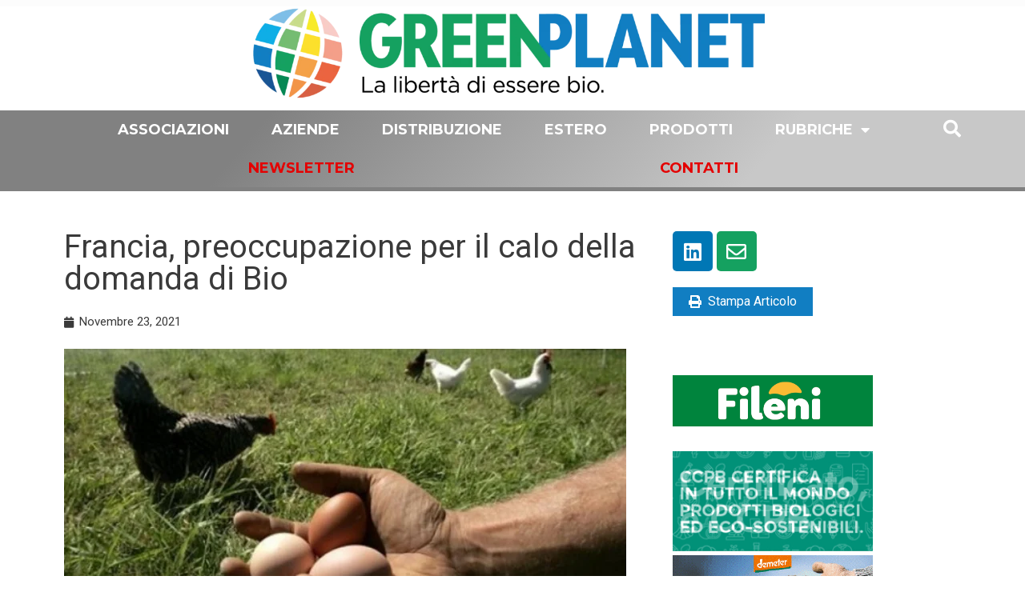

--- FILE ---
content_type: text/html; charset=UTF-8
request_url: https://greenplanet.net/francia-preoccupazione-per-il-calo-della-domanda-di-bio/
body_size: 46327
content:
<!DOCTYPE html>
<html lang="it-IT" prefix="og: https://ogp.me/ns#">
<head>
<meta charset="UTF-8">
<meta name="viewport" content="width=device-width, initial-scale=1">
<link rel="profile" href="https://gmpg.org/xfn/11">

<!--IUB-COOKIE-SKIP-START--><script type="text/javascript">
var _iub = _iub || [];
_iub.csConfiguration = {"cookiePolicyInOtherWindow":true,"consentOnContinuedBrowsing":false,"lang":"it","siteId":2195613,"cookiePolicyId":89627517,"cookiePolicyUrl":"https://greenplanet.net/cookie-policy/", "banner":{ "brandBackgroundColor":"white","brandTextColor":"black","logo":"[data-uri]","acceptButtonDisplay":true,"acceptButtonColor":"#15a160","acceptButtonCaptionColor":"white","rejectButtonColor":"#0073CE","rejectButtonCaptionColor":"white","position":"bottom","textColor":"black","backgroundColor":"white" }};
</script>
<script type="text/javascript" src="//cdn.iubenda.com/cs/iubenda_cs.js" charset="UTF-8" async></script>

			<script>
				var iCallback = function() {};
				var _iub = _iub || {};

				if ( typeof _iub.csConfiguration != 'undefined' ) {
					if ( 'callback' in _iub.csConfiguration ) {
						if ( 'onConsentGiven' in _iub.csConfiguration.callback )
							iCallback = _iub.csConfiguration.callback.onConsentGiven;

						_iub.csConfiguration.callback.onConsentGiven = function() {
							iCallback();

							/* separator */
							jQuery('noscript._no_script_iub').each(function (a, b) { var el = jQuery(b); el.after(el.html()); });
						}
					}
				}
			</script><!--IUB-COOKIE-SKIP-END--><link rel="alternate" hreflang="it" href="https://greenplanet.net/francia-preoccupazione-per-il-calo-della-domanda-di-bio/" />
<link rel="alternate" hreflang="x-default" href="https://greenplanet.net/francia-preoccupazione-per-il-calo-della-domanda-di-bio/" />

<!-- Ottimizzazione per i motori di ricerca di Rank Math - https://s.rankmath.com/home -->
<title>Francia, preoccupazione per il calo della domanda di Bio - Green Planet</title><link rel="preload" as="style" href="https://fonts.googleapis.com/css?family=Roboto%3A100%2C100italic%2C200%2C200italic%2C300%2C300italic%2C400%2C400italic%2C500%2C500italic%2C600%2C600italic%2C700%2C700italic%2C800%2C800italic%2C900%2C900italic%7CRoboto%20Slab%3A100%2C100italic%2C200%2C200italic%2C300%2C300italic%2C400%2C400italic%2C500%2C500italic%2C600%2C600italic%2C700%2C700italic%2C800%2C800italic%2C900%2C900italic%7CLato%3A100%2C100italic%2C200%2C200italic%2C300%2C300italic%2C400%2C400italic%2C500%2C500italic%2C600%2C600italic%2C700%2C700italic%2C800%2C800italic%2C900%2C900italic%7CMontserrat%3A100%2C100italic%2C200%2C200italic%2C300%2C300italic%2C400%2C400italic%2C500%2C500italic%2C600%2C600italic%2C700%2C700italic%2C800%2C800italic%2C900%2C900italic%7CPoppins%3A100%2C100italic%2C200%2C200italic%2C300%2C300italic%2C400%2C400italic%2C500%2C500italic%2C600%2C600italic%2C700%2C700italic%2C800%2C800italic%2C900%2C900italic&#038;display=swap" /><link rel="stylesheet" href="https://fonts.googleapis.com/css?family=Roboto%3A100%2C100italic%2C200%2C200italic%2C300%2C300italic%2C400%2C400italic%2C500%2C500italic%2C600%2C600italic%2C700%2C700italic%2C800%2C800italic%2C900%2C900italic%7CRoboto%20Slab%3A100%2C100italic%2C200%2C200italic%2C300%2C300italic%2C400%2C400italic%2C500%2C500italic%2C600%2C600italic%2C700%2C700italic%2C800%2C800italic%2C900%2C900italic%7CLato%3A100%2C100italic%2C200%2C200italic%2C300%2C300italic%2C400%2C400italic%2C500%2C500italic%2C600%2C600italic%2C700%2C700italic%2C800%2C800italic%2C900%2C900italic%7CMontserrat%3A100%2C100italic%2C200%2C200italic%2C300%2C300italic%2C400%2C400italic%2C500%2C500italic%2C600%2C600italic%2C700%2C700italic%2C800%2C800italic%2C900%2C900italic%7CPoppins%3A100%2C100italic%2C200%2C200italic%2C300%2C300italic%2C400%2C400italic%2C500%2C500italic%2C600%2C600italic%2C700%2C700italic%2C800%2C800italic%2C900%2C900italic&#038;display=swap" media="print" onload="this.media='all'" /><noscript><link rel="stylesheet" href="https://fonts.googleapis.com/css?family=Roboto%3A100%2C100italic%2C200%2C200italic%2C300%2C300italic%2C400%2C400italic%2C500%2C500italic%2C600%2C600italic%2C700%2C700italic%2C800%2C800italic%2C900%2C900italic%7CRoboto%20Slab%3A100%2C100italic%2C200%2C200italic%2C300%2C300italic%2C400%2C400italic%2C500%2C500italic%2C600%2C600italic%2C700%2C700italic%2C800%2C800italic%2C900%2C900italic%7CLato%3A100%2C100italic%2C200%2C200italic%2C300%2C300italic%2C400%2C400italic%2C500%2C500italic%2C600%2C600italic%2C700%2C700italic%2C800%2C800italic%2C900%2C900italic%7CMontserrat%3A100%2C100italic%2C200%2C200italic%2C300%2C300italic%2C400%2C400italic%2C500%2C500italic%2C600%2C600italic%2C700%2C700italic%2C800%2C800italic%2C900%2C900italic%7CPoppins%3A100%2C100italic%2C200%2C200italic%2C300%2C300italic%2C400%2C400italic%2C500%2C500italic%2C600%2C600italic%2C700%2C700italic%2C800%2C800italic%2C900%2C900italic&#038;display=swap" /></noscript>
<meta name="description" content="Secondo l&#039;associazione Initiative Bio Bretagne, dall&#039;inizio dell&#039;anno l&#039;intero settore biologico in Francia sta registrando un calo dei consumi nei"/>
<meta name="robots" content="follow, index, max-snippet:-1, max-video-preview:-1, max-image-preview:large"/>
<link rel="canonical" href="https://greenplanet.net/francia-preoccupazione-per-il-calo-della-domanda-di-bio/" />
<meta property="og:locale" content="it_IT" />
<meta property="og:type" content="article" />
<meta property="og:title" content="Francia, preoccupazione per il calo della domanda di Bio - Green Planet" />
<meta property="og:description" content="Secondo l&#039;associazione Initiative Bio Bretagne, dall&#039;inizio dell&#039;anno l&#039;intero settore biologico in Francia sta registrando un calo dei consumi nei" />
<meta property="og:url" content="https://greenplanet.net/francia-preoccupazione-per-il-calo-della-domanda-di-bio/" />
<meta property="og:site_name" content="Green Planet" />
<meta property="article:tag" content="Francia" />
<meta property="article:tag" content="Initiative Bio Bretagne" />
<meta property="article:section" content="Bio" />
<meta property="og:image" content="https://greenplanet.net/wp-content/uploads/2021/11/Copia-di-STANDARD-PER-SITO-GREENPLANET-18.png" />
<meta property="og:image:secure_url" content="https://greenplanet.net/wp-content/uploads/2021/11/Copia-di-STANDARD-PER-SITO-GREENPLANET-18.png" />
<meta property="og:image:width" content="590" />
<meta property="og:image:height" content="380" />
<meta property="og:image:alt" content="Francia, preoccupazione per il calo della domanda di Bio" />
<meta property="og:image:type" content="image/png" />
<meta property="article:published_time" content="2021-11-23T12:08:03+01:00" />
<meta name="twitter:card" content="summary_large_image" />
<meta name="twitter:title" content="Francia, preoccupazione per il calo della domanda di Bio - Green Planet" />
<meta name="twitter:description" content="Secondo l&#039;associazione Initiative Bio Bretagne, dall&#039;inizio dell&#039;anno l&#039;intero settore biologico in Francia sta registrando un calo dei consumi nei" />
<meta name="twitter:image" content="https://greenplanet.net/wp-content/uploads/2021/11/Copia-di-STANDARD-PER-SITO-GREENPLANET-18.png" />
<meta name="twitter:label1" content="Scritto da" />
<meta name="twitter:data1" content="redazione" />
<meta name="twitter:label2" content="Tempo di lettura" />
<meta name="twitter:data2" content="1 minuto" />
<script type="application/ld+json" class="rank-math-schema">{"@context":"https://schema.org","@graph":[{"@type":"Organization","@id":"https://greenplanet.net/#organization","name":"Green Planet","url":"https://greenplanet.net"},{"@type":"WebSite","@id":"https://greenplanet.net/#website","url":"https://greenplanet.net","name":"Green Planet","publisher":{"@id":"https://greenplanet.net/#organization"},"inLanguage":"it-IT"},{"@type":"ImageObject","@id":"https://greenplanet.net/wp-content/uploads/2021/11/Copia-di-STANDARD-PER-SITO-GREENPLANET-18.png","url":"https://greenplanet.net/wp-content/uploads/2021/11/Copia-di-STANDARD-PER-SITO-GREENPLANET-18.png","width":"590","height":"380","inLanguage":"it-IT"},{"@type":"Person","@id":"https://greenplanet.net/author/redazione/","name":"redazione","url":"https://greenplanet.net/author/redazione/","image":{"@type":"ImageObject","@id":"https://secure.gravatar.com/avatar/a280e0bf3a83efc5e8db1cd9c41b749d?s=96&amp;d=mm&amp;r=g","url":"https://secure.gravatar.com/avatar/a280e0bf3a83efc5e8db1cd9c41b749d?s=96&amp;d=mm&amp;r=g","caption":"redazione","inLanguage":"it-IT"},"worksFor":{"@id":"https://greenplanet.net/#organization"}},{"@type":"WebPage","@id":"https://greenplanet.net/francia-preoccupazione-per-il-calo-della-domanda-di-bio/#webpage","url":"https://greenplanet.net/francia-preoccupazione-per-il-calo-della-domanda-di-bio/","name":"Francia, preoccupazione per il calo della domanda di Bio - Green Planet","datePublished":"2021-11-23T12:08:03+01:00","dateModified":"2021-11-23T12:08:03+01:00","author":{"@id":"https://greenplanet.net/author/redazione/"},"isPartOf":{"@id":"https://greenplanet.net/#website"},"primaryImageOfPage":{"@id":"https://greenplanet.net/wp-content/uploads/2021/11/Copia-di-STANDARD-PER-SITO-GREENPLANET-18.png"},"inLanguage":"it-IT"},{"@type":"BlogPosting","headline":"Francia, preoccupazione per il calo della domanda di Bio - Green Planet","datePublished":"2021-11-23T12:08:03+01:00","dateModified":"2021-11-23T12:08:03+01:00","author":{"@id":"https://greenplanet.net/author/redazione/"},"publisher":{"@id":"https://greenplanet.net/#organization"},"description":"Secondo l&#039;associazione Initiative Bio Bretagne, dall&#039;inizio dell&#039;anno l&#039;intero settore biologico in Francia sta registrando un calo dei consumi nei","name":"Francia, preoccupazione per il calo della domanda di Bio - Green Planet","@id":"https://greenplanet.net/francia-preoccupazione-per-il-calo-della-domanda-di-bio/#richSnippet","isPartOf":{"@id":"https://greenplanet.net/francia-preoccupazione-per-il-calo-della-domanda-di-bio/#webpage"},"image":{"@id":"https://greenplanet.net/wp-content/uploads/2021/11/Copia-di-STANDARD-PER-SITO-GREENPLANET-18.png"},"inLanguage":"it-IT","mainEntityOfPage":{"@id":"https://greenplanet.net/francia-preoccupazione-per-il-calo-della-domanda-di-bio/#webpage"}}]}</script>
<!-- /Rank Math WordPress SEO plugin -->

<link rel='dns-prefetch' href='//ajax.googleapis.com' />
<link href='https://fonts.gstatic.com' crossorigin rel='preconnect' />
<!-- greenplanet.net is managing ads with Advanced Ads 1.24.2 – https://wpadvancedads.com/ --><!--noptimize--><script>
						advanced_ads_ready=function(){var fns=[],listener,doc=typeof document==="object"&&document,hack=doc&&doc.documentElement.doScroll,domContentLoaded="DOMContentLoaded",loaded=doc&&(hack?/^loaded|^c/:/^loaded|^i|^c/).test(doc.readyState);if(!loaded&&doc){listener=function(){doc.removeEventListener(domContentLoaded,listener);window.removeEventListener("load",listener);loaded=1;while(listener=fns.shift())listener()};doc.addEventListener(domContentLoaded,listener);window.addEventListener("load",listener)}return function(fn){loaded?setTimeout(fn,0):fns.push(fn)}}();
						</script>
		<!--/noptimize--><link rel='stylesheet' id='astra-theme-css-css' href='https://greenplanet.net/wp-content/themes/astra/assets/css/minified/frontend.min.css?ver=3.4.2' media='all' />
<style id='astra-theme-css-inline-css'>
html{font-size:93.75%;}a,.page-title{color:#0274be;}a:hover,a:focus{color:#3a3a3a;}body,button,input,select,textarea,.ast-button,.ast-custom-button{font-family:-apple-system,BlinkMacSystemFont,Segoe UI,Roboto,Oxygen-Sans,Ubuntu,Cantarell,Helvetica Neue,sans-serif;font-weight:inherit;font-size:15px;font-size:1rem;}blockquote{color:#000000;}.site-title{font-size:35px;font-size:2.3333333333333rem;}.ast-archive-description .ast-archive-title{font-size:40px;font-size:2.6666666666667rem;}.site-header .site-description{font-size:15px;font-size:1rem;}.entry-title{font-size:30px;font-size:2rem;}h1,.entry-content h1{font-size:40px;font-size:2.6666666666667rem;}h2,.entry-content h2{font-size:30px;font-size:2rem;}h3,.entry-content h3{font-size:25px;font-size:1.6666666666667rem;}h4,.entry-content h4{font-size:20px;font-size:1.3333333333333rem;}h5,.entry-content h5{font-size:18px;font-size:1.2rem;}h6,.entry-content h6{font-size:15px;font-size:1rem;}.ast-single-post .entry-title,.page-title{font-size:30px;font-size:2rem;}::selection{background-color:#0274be;color:#ffffff;}body,h1,.entry-title a,.entry-content h1,h2,.entry-content h2,h3,.entry-content h3,h4,.entry-content h4,h5,.entry-content h5,h6,.entry-content h6{color:#3a3a3a;}.tagcloud a:hover,.tagcloud a:focus,.tagcloud a.current-item{color:#ffffff;border-color:#0274be;background-color:#0274be;}input:focus,input[type="text"]:focus,input[type="email"]:focus,input[type="url"]:focus,input[type="password"]:focus,input[type="reset"]:focus,input[type="search"]:focus,textarea:focus{border-color:#0274be;}input[type="radio"]:checked,input[type=reset],input[type="checkbox"]:checked,input[type="checkbox"]:hover:checked,input[type="checkbox"]:focus:checked,input[type=range]::-webkit-slider-thumb{border-color:#0274be;background-color:#0274be;box-shadow:none;}.site-footer a:hover + .post-count,.site-footer a:focus + .post-count{background:#0274be;border-color:#0274be;}.single .nav-links .nav-previous,.single .nav-links .nav-next{color:#0274be;}.entry-meta,.entry-meta *{line-height:1.45;color:#0274be;}.entry-meta a:hover,.entry-meta a:hover *,.entry-meta a:focus,.entry-meta a:focus *,.page-links > .page-link,.page-links .page-link:hover,.post-navigation a:hover{color:#3a3a3a;}.widget-title{font-size:21px;font-size:1.4rem;color:#3a3a3a;}#cat option,.secondary .calendar_wrap thead a,.secondary .calendar_wrap thead a:visited{color:#0274be;}.secondary .calendar_wrap #today,.ast-progress-val span{background:#0274be;}.secondary a:hover + .post-count,.secondary a:focus + .post-count{background:#0274be;border-color:#0274be;}.calendar_wrap #today > a{color:#ffffff;}.page-links .page-link,.single .post-navigation a{color:#0274be;}.ast-page-builder-template .hentry {margin: 0;}.ast-page-builder-template .site-content > .ast-container {max-width: 100%;padding: 0;}.ast-page-builder-template .site-content #primary {padding: 0;margin: 0;}.ast-page-builder-template .no-results {text-align: center;margin: 4em auto;}.ast-page-builder-template .ast-pagination {padding: 2em;} .ast-page-builder-template .entry-header.ast-no-title.ast-no-thumbnail {margin-top: 0;}.ast-page-builder-template .entry-header.ast-header-without-markup {margin-top: 0;margin-bottom: 0;}.ast-page-builder-template .entry-header.ast-no-title.ast-no-meta {margin-bottom: 0;}.ast-page-builder-template.single .post-navigation {padding-bottom: 2em;}.ast-page-builder-template.single-post .site-content > .ast-container {max-width: 100%;}.ast-page-builder-template.single-post .site-content > .ast-container {max-width: 100%;}.ast-page-builder-template .entry-header {margin-top: 4em;margin-left: auto;margin-right: auto;padding-left: 20px;padding-right: 20px;}.ast-page-builder-template .ast-archive-description {margin-top: 4em;margin-left: auto;margin-right: auto;padding-left: 20px;padding-right: 20px;}.ast-page-builder-template.ast-no-sidebar .entry-content .alignwide {margin-left: 0;margin-right: 0;}.single.ast-page-builder-template .entry-header {padding-left: 20px;padding-right: 20px;}.ast-page-builder-template.ast-no-sidebar .entry-content .alignwide {margin-left: 0;margin-right: 0;}.wp-block-buttons.aligncenter{justify-content:center;}@media (min-width:1200px){.wp-block-group .has-background{padding:20px;}}@media (min-width:1200px){.ast-plain-container.ast-no-sidebar .entry-content .alignwide .wp-block-cover__inner-container,.ast-plain-container.ast-no-sidebar .entry-content .alignfull .wp-block-cover__inner-container{width:1240px;}}@media (min-width:1200px){.wp-block-cover-image.alignwide .wp-block-cover__inner-container,.wp-block-cover.alignwide .wp-block-cover__inner-container,.wp-block-cover-image.alignfull .wp-block-cover__inner-container,.wp-block-cover.alignfull .wp-block-cover__inner-container{width:100%;}}.ast-plain-container.ast-no-sidebar #primary{margin-top:0;margin-bottom:0;}@media (max-width:921px){.ast-theme-transparent-header #primary,.ast-theme-transparent-header #secondary{padding:0;}}.wp-block-columns{margin-bottom:unset;}.wp-block-image.size-full{margin:2rem 0;}.wp-block-separator.has-background{padding:0;}.wp-block-gallery{margin-bottom:1.6em;}.wp-block-group{padding-top:4em;padding-bottom:4em;}.wp-block-group__inner-container .wp-block-columns:last-child,.wp-block-group__inner-container :last-child,.wp-block-table table{margin-bottom:0;}.blocks-gallery-grid{width:100%;}.wp-block-navigation-link__content{padding:5px 0;}.wp-block-group .wp-block-group .has-text-align-center,.wp-block-group .wp-block-column .has-text-align-center{max-width:100%;}.has-text-align-center{margin:0 auto;}@media (min-width:1200px){.wp-block-cover__inner-container,.alignwide .wp-block-group__inner-container,.alignfull .wp-block-group__inner-container{max-width:1200px;margin:0 auto;}.wp-block-group.alignnone,.wp-block-group.aligncenter,.wp-block-group.alignleft,.wp-block-group.alignright,.wp-block-group.alignwide,.wp-block-columns.alignwide{margin:2rem 0 1rem 0;}}@media (max-width:1200px){.wp-block-group{padding:3em;}.wp-block-group .wp-block-group{padding:1.5em;}.wp-block-columns,.wp-block-column{margin:1rem 0;}}@media (min-width:921px){.wp-block-columns .wp-block-group{padding:2em;}}@media (max-width:544px){.wp-block-cover-image .wp-block-cover__inner-container,.wp-block-cover .wp-block-cover__inner-container{width:unset;}.wp-block-cover,.wp-block-cover-image{padding:2em 0;}.wp-block-group,.wp-block-cover{padding:2em;}.wp-block-media-text__media img,.wp-block-media-text__media video{width:unset;max-width:100%;}.wp-block-media-text.has-background .wp-block-media-text__content{padding:1em;}}@media (max-width:921px){.ast-plain-container.ast-no-sidebar #primary{padding:0;}}@media (min-width:544px){.entry-content .wp-block-media-text.has-media-on-the-right .wp-block-media-text__content{padding:0 8% 0 0;}.entry-content .wp-block-media-text .wp-block-media-text__content{padding:0 0 0 8%;}.ast-plain-container .site-content .entry-content .has-custom-content-position.is-position-bottom-left > *,.ast-plain-container .site-content .entry-content .has-custom-content-position.is-position-bottom-right > *,.ast-plain-container .site-content .entry-content .has-custom-content-position.is-position-top-left > *,.ast-plain-container .site-content .entry-content .has-custom-content-position.is-position-top-right > *,.ast-plain-container .site-content .entry-content .has-custom-content-position.is-position-center-right > *,.ast-plain-container .site-content .entry-content .has-custom-content-position.is-position-center-left > *{margin:0;}}@media (max-width:544px){.entry-content .wp-block-media-text .wp-block-media-text__content{padding:8% 0;}.wp-block-media-text .wp-block-media-text__media img{width:auto;max-width:100%;}}@media (max-width:921px){.ast-separate-container .ast-article-post,.ast-separate-container .ast-article-single{padding:1.5em 2.14em;}.ast-separate-container #primary,.ast-separate-container #secondary{padding:1.5em 0;}#primary,#secondary{padding:1.5em 0;margin:0;}.ast-left-sidebar #content > .ast-container{display:flex;flex-direction:column-reverse;width:100%;}.ast-author-box img.avatar{margin:20px 0 0 0;}}@media (min-width:922px){.ast-separate-container.ast-right-sidebar #primary,.ast-separate-container.ast-left-sidebar #primary{border:0;}.search-no-results.ast-separate-container #primary{margin-bottom:4em;}}.elementor-button-wrapper .elementor-button{border-style:solid;border-top-width:0;border-right-width:0;border-left-width:0;border-bottom-width:0;}body .elementor-button.elementor-size-sm,body .elementor-button.elementor-size-xs,body .elementor-button.elementor-size-md,body .elementor-button.elementor-size-lg,body .elementor-button.elementor-size-xl,body .elementor-button{border-radius:2px;padding-top:10px;padding-right:40px;padding-bottom:10px;padding-left:40px;}.elementor-button-wrapper .elementor-button{border-color:#0274be;background-color:#0274be;}.elementor-button-wrapper .elementor-button:hover,.elementor-button-wrapper .elementor-button:focus{color:#ffffff;background-color:#3a3a3a;border-color:#3a3a3a;}.wp-block-button .wp-block-button__link,.elementor-button-wrapper .elementor-button,.elementor-button-wrapper .elementor-button:visited{color:#ffffff;}.elementor-button-wrapper .elementor-button{font-family:inherit;font-weight:inherit;line-height:1;}.wp-block-button .wp-block-button__link:hover,.wp-block-button .wp-block-button__link:focus{color:#ffffff;background-color:#3a3a3a;border-color:#3a3a3a;}.wp-block-button .wp-block-button__link{border-style:solid;border-top-width:0;border-right-width:0;border-left-width:0;border-bottom-width:0;border-color:#0274be;background-color:#0274be;color:#ffffff;font-family:inherit;font-weight:inherit;line-height:1;border-radius:2px;padding-top:10px;padding-right:40px;padding-bottom:10px;padding-left:40px;}.menu-toggle,button,.ast-button,.ast-custom-button,.button,input#submit,input[type="button"],input[type="submit"],input[type="reset"]{border-style:solid;border-top-width:0;border-right-width:0;border-left-width:0;border-bottom-width:0;color:#ffffff;border-color:#0274be;background-color:#0274be;border-radius:2px;padding-top:10px;padding-right:40px;padding-bottom:10px;padding-left:40px;font-family:inherit;font-weight:inherit;line-height:1;}button:focus,.menu-toggle:hover,button:hover,.ast-button:hover,.ast-custom-button:hover .button:hover,.ast-custom-button:hover ,input[type=reset]:hover,input[type=reset]:focus,input#submit:hover,input#submit:focus,input[type="button"]:hover,input[type="button"]:focus,input[type="submit"]:hover,input[type="submit"]:focus{color:#ffffff;background-color:#3a3a3a;border-color:#3a3a3a;}@media (min-width:544px){.ast-container{max-width:100%;}}@media (max-width:544px){.ast-separate-container .ast-article-post,.ast-separate-container .ast-article-single,.ast-separate-container .comments-title,.ast-separate-container .ast-archive-description{padding:1.5em 1em;}.ast-separate-container #content .ast-container{padding-left:0.54em;padding-right:0.54em;}.ast-separate-container .ast-comment-list li.depth-1{padding:1.5em 1em;margin-bottom:1.5em;}.ast-separate-container .ast-comment-list .bypostauthor{padding:.5em;}.ast-search-menu-icon.ast-dropdown-active .search-field{width:170px;}}@media (max-width:921px){.ast-mobile-header-stack .main-header-bar .ast-search-menu-icon{display:inline-block;}.ast-header-break-point.ast-header-custom-item-outside .ast-mobile-header-stack .main-header-bar .ast-search-icon{margin:0;}.ast-comment-avatar-wrap img{max-width:2.5em;}.ast-separate-container .ast-comment-list li.depth-1{padding:1.5em 2.14em;}.ast-separate-container .comment-respond{padding:2em 2.14em;}.ast-comment-meta{padding:0 1.8888em 1.3333em;}}@media (max-width:921px){.ast-archive-description .ast-archive-title{font-size:40px;}.entry-title{font-size:30px;}h1,.entry-content h1{font-size:30px;}h2,.entry-content h2{font-size:25px;}h3,.entry-content h3{font-size:20px;}.ast-single-post .entry-title,.page-title{font-size:30px;}}@media (max-width:544px){.ast-archive-description .ast-archive-title{font-size:40px;}.entry-title{font-size:30px;}h1,.entry-content h1{font-size:30px;}h2,.entry-content h2{font-size:25px;}h3,.entry-content h3{font-size:20px;}.ast-single-post .entry-title,.page-title{font-size:30px;}}@media (max-width:921px){html{font-size:85.5%;}}@media (max-width:544px){html{font-size:85.5%;}}@media (min-width:922px){.ast-container{max-width:1240px;}}@font-face {font-family: "Astra";src: url(https://greenplanet.net/wp-content/themes/astra/assets/fonts/astra.woff) format("woff"),url(https://greenplanet.net/wp-content/themes/astra/assets/fonts/astra.ttf) format("truetype"),url(https://greenplanet.net/wp-content/themes/astra/assets/fonts/astra.svg#astra) format("svg");font-weight: normal;font-style: normal;font-display: fallback;}@media (min-width:922px){.main-header-menu .sub-menu .menu-item.ast-left-align-sub-menu:hover > .sub-menu,.main-header-menu .sub-menu .menu-item.ast-left-align-sub-menu.focus > .sub-menu{margin-left:-0px;}}.ast-breadcrumbs .trail-browse,.ast-breadcrumbs .trail-items,.ast-breadcrumbs .trail-items li{display:inline-block;margin:0;padding:0;border:none;background:inherit;text-indent:0;}.ast-breadcrumbs .trail-browse{font-size:inherit;font-style:inherit;font-weight:inherit;color:inherit;}.ast-breadcrumbs .trail-items{list-style:none;}.trail-items li::after{padding:0 0.3em;content:"\00bb";}.trail-items li:last-of-type::after{display:none;}@media (max-width:921px){.ast-builder-grid-row-container.ast-builder-grid-row-tablet-3-firstrow .ast-builder-grid-row > *:first-child,.ast-builder-grid-row-container.ast-builder-grid-row-tablet-3-lastrow .ast-builder-grid-row > *:last-child{grid-column:1 / -1;}}@media (max-width:544px){.ast-builder-grid-row-container.ast-builder-grid-row-mobile-3-firstrow .ast-builder-grid-row > *:first-child,.ast-builder-grid-row-container.ast-builder-grid-row-mobile-3-lastrow .ast-builder-grid-row > *:last-child{grid-column:1 / -1;}}.ast-builder-layout-element[data-section="title_tagline"]{display:flex;}@media (max-width:921px){.ast-header-break-point .ast-builder-layout-element[data-section="title_tagline"]{display:flex;}}@media (max-width:544px){.ast-header-break-point .ast-builder-layout-element[data-section="title_tagline"]{display:flex;}}.ast-builder-menu-1{font-family:inherit;font-weight:inherit;}.ast-builder-menu-1 .sub-menu,.ast-builder-menu-1 .inline-on-mobile .sub-menu{border-top-width:2px;border-bottom-width:0;border-right-width:0;border-left-width:0;border-color:#0274be;border-style:solid;border-radius:0;}.ast-builder-menu-1 .main-header-menu > .menu-item > .sub-menu,.ast-builder-menu-1 .main-header-menu > .menu-item > .astra-full-megamenu-wrapper{margin-top:0;}.ast-desktop .ast-builder-menu-1 .main-header-menu > .menu-item > .sub-menu:before,.ast-desktop .ast-builder-menu-1 .main-header-menu > .menu-item > .astra-full-megamenu-wrapper:before{height:calc( 0px + 5px );}.ast-desktop .ast-builder-menu-1 .menu-item .sub-menu .menu-link{border-style:none;}@media (max-width:921px){.ast-header-break-point .ast-builder-menu-1 .menu-item.menu-item-has-children > .ast-menu-toggle{top:0;}.ast-builder-menu-1 .menu-item-has-children > .menu-link:after{content:unset;}}@media (max-width:544px){.ast-header-break-point .ast-builder-menu-1 .menu-item.menu-item-has-children > .ast-menu-toggle{top:0;}}.ast-builder-menu-1{display:flex;}@media (max-width:921px){.ast-header-break-point .ast-builder-menu-1{display:flex;}}@media (max-width:544px){.ast-header-break-point .ast-builder-menu-1{display:flex;}}.elementor-template-full-width .ast-container{display:block;}.ast-header-break-point .main-header-bar{border-bottom-width:1px;}@media (min-width:922px){.main-header-bar{border-bottom-width:1px;}}.ast-safari-browser-less-than-11 .main-header-menu .menu-item, .ast-safari-browser-less-than-11 .main-header-bar .ast-masthead-custom-menu-items{display:block;}.main-header-menu .menu-item, #astra-footer-menu .menu-item, .main-header-bar .ast-masthead-custom-menu-items{-js-display:flex;display:flex;-webkit-box-pack:center;-webkit-justify-content:center;-moz-box-pack:center;-ms-flex-pack:center;justify-content:center;-webkit-box-orient:vertical;-webkit-box-direction:normal;-webkit-flex-direction:column;-moz-box-orient:vertical;-moz-box-direction:normal;-ms-flex-direction:column;flex-direction:column;}.main-header-menu > .menu-item > .menu-link, #astra-footer-menu > .menu-item > .menu-link,{height:100%;-webkit-box-align:center;-webkit-align-items:center;-moz-box-align:center;-ms-flex-align:center;align-items:center;-js-display:flex;display:flex;}.ast-primary-menu-disabled .main-header-bar .ast-masthead-custom-menu-items{flex:unset;}.main-header-menu .sub-menu .menu-item.menu-item-has-children > .menu-link:after{position:absolute;right:1em;top:50%;transform:translate(0,-50%) rotate(270deg);}.ast-header-break-point .main-header-bar .main-header-bar-navigation .page_item_has_children > .ast-menu-toggle::before, .ast-header-break-point .main-header-bar .main-header-bar-navigation .menu-item-has-children > .ast-menu-toggle::before, .ast-mobile-popup-drawer .main-header-bar-navigation .menu-item-has-children>.ast-menu-toggle::before, .ast-header-break-point .ast-mobile-header-wrap .main-header-bar-navigation .menu-item-has-children > .ast-menu-toggle::before{font-weight:bold;content:"\e900";font-family:Astra;text-decoration:inherit;display:inline-block;}.ast-header-break-point .main-navigation ul.sub-menu .menu-item .menu-link:before{content:"\e900";font-family:Astra;font-size:.65em;text-decoration:inherit;display:inline-block;transform:translate(0, -2px) rotateZ(270deg);margin-right:5px;}.widget_search .search-form:after{font-family:Astra;font-size:1.2em;font-weight:normal;content:"\e8b6";position:absolute;top:50%;right:15px;transform:translate(0, -50%);}.astra-search-icon::before{content:"\e8b6";font-family:Astra;font-style:normal;font-weight:normal;text-decoration:inherit;text-align:center;-webkit-font-smoothing:antialiased;-moz-osx-font-smoothing:grayscale;}.main-header-bar .main-header-bar-navigation .page_item_has_children > a:after, .main-header-bar .main-header-bar-navigation .menu-item-has-children > a:after, .site-header-focus-item .main-header-bar-navigation .menu-item-has-children > .menu-link:after{content:"\e900";display:inline-block;font-family:Astra;font-size:.6rem;font-weight:bold;text-rendering:auto;-webkit-font-smoothing:antialiased;-moz-osx-font-smoothing:grayscale;margin-left:10px;line-height:normal;}.ast-mobile-popup-drawer .main-header-bar-navigation .ast-submenu-expanded>.ast-menu-toggle::before{transform:rotateX(180deg);}.ast-header-break-point .main-header-bar-navigation .menu-item-has-children > .menu-link:after{display:none;}.ast-mobile-header-content > *,.ast-desktop-header-content > * {padding: 10px 0;height: auto;}.ast-mobile-header-content > *:first-child,.ast-desktop-header-content > *:first-child {padding-top: 10px;}.ast-mobile-header-content > .ast-builder-menu,.ast-desktop-header-content > .ast-builder-menu {padding-top: 0;}.ast-mobile-header-content > *:last-child,.ast-desktop-header-content > *:last-child {padding-bottom: 0;}.ast-mobile-header-content .ast-search-menu-icon.ast-inline-search label,.ast-desktop-header-content .ast-search-menu-icon.ast-inline-search label {width: 100%;}.ast-desktop-header-content .main-header-bar-navigation .ast-submenu-expanded > .ast-menu-toggle::before {transform: rotateX(180deg);}#ast-desktop-header .ast-desktop-header-content,.ast-mobile-header-content .ast-search-icon,.ast-desktop-header-content .ast-search-icon,.ast-off-canvas-active .ast-main-header-nav-open.ast-popup-nav-open .ast-mobile-header-wrap .ast-mobile-header-content,.ast-mobile-header-wrap .ast-mobile-header-content,.ast-main-header-nav-open.ast-popup-nav-open .ast-mobile-header-wrap .ast-mobile-header-content,.ast-off-canvas-active .ast-main-header-nav-open.ast-popup-nav-open .ast-desktop-header-content,.ast-main-header-nav-open.ast-popup-nav-open .ast-desktop-header-content {display: none;}.ast-main-header-nav-open.ast-header-break-point #ast-desktop-header .ast-desktop-header-content,.ast-main-header-nav-open.ast-header-break-point .ast-mobile-header-wrap .ast-mobile-header-content {display: block;}.ast-desktop .ast-desktop-header-content .astra-menu-animation-slide-up > .menu-item > .sub-menu,.ast-desktop .ast-desktop-header-content .astra-menu-animation-slide-up > .menu-item .menu-item > .sub-menu,.ast-desktop .ast-desktop-header-content .astra-menu-animation-slide-down > .menu-item > .sub-menu,.ast-desktop .ast-desktop-header-content .astra-menu-animation-slide-down > .menu-item .menu-item > .sub-menu,.ast-desktop .ast-desktop-header-content .astra-menu-animation-fade > .menu-item > .sub-menu,.ast-desktop .ast-desktop-header-content .astra-menu-animation-fade > .menu-item .menu-item > .sub-menu {opacity: 1;visibility: visible;}.ast-hfb-header.ast-default-menu-enable.ast-header-break-point .ast-mobile-header-wrap .ast-mobile-header-content .main-header-bar-navigation {width: unset;margin: unset;}.ast-mobile-header-content.content-align-flex-end .main-header-bar-navigation .menu-item-has-children > .ast-menu-toggle,.ast-desktop-header-content.content-align-flex-end .main-header-bar-navigation .menu-item-has-children > .ast-menu-toggle {left: calc( 20px - 0.907em);}.ast-mobile-header-content .ast-search-menu-icon,.ast-mobile-header-content .ast-search-menu-icon.slide-search,.ast-desktop-header-content .ast-search-menu-icon,.ast-desktop-header-content .ast-search-menu-icon.slide-search {width: 100%;position: relative;display: block;right: auto;transform: none;}.ast-mobile-header-content .ast-search-menu-icon.slide-search .search-form,.ast-mobile-header-content .ast-search-menu-icon .search-form,.ast-desktop-header-content .ast-search-menu-icon.slide-search .search-form,.ast-desktop-header-content .ast-search-menu-icon .search-form {right: 0;visibility: visible;opacity: 1;position: relative;top: auto;transform: none;padding: 0;display: block;overflow: hidden;}.ast-mobile-header-content .ast-search-menu-icon.ast-inline-search .search-field,.ast-mobile-header-content .ast-search-menu-icon .search-field,.ast-desktop-header-content .ast-search-menu-icon.ast-inline-search .search-field,.ast-desktop-header-content .ast-search-menu-icon .search-field {width: 100%;padding-right: 5.5em;}.ast-mobile-header-content .ast-search-menu-icon .search-submit,.ast-desktop-header-content .ast-search-menu-icon .search-submit {display: block;position: absolute;height: 100%;top: 0;right: 0;padding: 0 1em;border-radius: 0;}.ast-hfb-header.ast-default-menu-enable.ast-header-break-point .ast-mobile-header-wrap .ast-mobile-header-content .main-header-bar-navigation ul .sub-menu .menu-link {padding-left: 30px;}.ast-hfb-header.ast-default-menu-enable.ast-header-break-point .ast-mobile-header-wrap .ast-mobile-header-content .main-header-bar-navigation .sub-menu .menu-item .menu-item .menu-link {padding-left: 40px;}.ast-mobile-popup-drawer.active .ast-mobile-popup-inner{background-color:#ffffff;;}.ast-mobile-header-wrap .ast-mobile-header-content, .ast-desktop-header-content{background-color:#ffffff;;}.ast-mobile-popup-content > *, .ast-mobile-header-content > *, .ast-desktop-popup-content > *, .ast-desktop-header-content > *{padding-top:0;padding-bottom:0;}.content-align-flex-start .ast-builder-layout-element{justify-content:flex-start;}.content-align-flex-start .main-header-menu{text-align:left;}.ast-mobile-popup-drawer.active .ast-mobile-popup-drawer.active .menu-toggle-close{color:#3a3a3a;}.ast-mobile-header-wrap .ast-primary-header-bar,.ast-primary-header-bar .site-primary-header-wrap{min-height:70px;}.ast-desktop .ast-primary-header-bar .main-header-menu > .menu-item{line-height:70px;}@media (max-width:921px){#masthead .ast-mobile-header-wrap .ast-above-header-bar,#masthead .ast-mobile-header-wrap .ast-primary-header-bar,#masthead .ast-mobile-header-wrap .ast-below-header-bar{padding-left:20px;padding-right:20px;}}.ast-header-break-point .ast-primary-header-bar{border-bottom-width:1px;border-bottom-color:#eaeaea;border-bottom-style:solid;}@media (min-width:922px){.ast-primary-header-bar{border-bottom-width:1px;border-bottom-color:#eaeaea;border-bottom-style:solid;}}.ast-primary-header-bar{background-color:#ffffff;;}.ast-primary-header-bar{display:block;}@media (max-width:921px){.ast-header-break-point .ast-primary-header-bar{display:grid;}}@media (max-width:544px){.ast-header-break-point .ast-primary-header-bar{display:grid;}}[data-section="section-header-mobile-trigger"] .ast-button-wrap .ast-mobile-menu-trigger-minimal{color:#0274be;border:none;background:transparent;}[data-section="section-header-mobile-trigger"] .ast-button-wrap .mobile-menu-toggle-icon .ast-mobile-svg{width:20px;height:20px;fill:#0274be;}[data-section="section-header-mobile-trigger"] .ast-button-wrap .mobile-menu-wrap .mobile-menu{color:#0274be;}.ast-builder-menu-mobile .main-navigation .menu-item > .menu-link{font-family:inherit;font-weight:inherit;}.ast-builder-menu-mobile .main-navigation .menu-item.menu-item-has-children > .ast-menu-toggle{top:0;}.ast-builder-menu-mobile .main-navigation .menu-item-has-children > .menu-link:after{content:unset;}.ast-hfb-header .ast-builder-menu-mobile .main-header-menu, .ast-hfb-header .ast-builder-menu-mobile .main-navigation .menu-item .menu-link, .ast-hfb-header .ast-builder-menu-mobile .main-navigation .menu-item .sub-menu .menu-link{border-style:none;}.ast-builder-menu-mobile .main-navigation .menu-item.menu-item-has-children > .ast-menu-toggle{top:0;}@media (max-width:921px){.ast-builder-menu-mobile .main-navigation .menu-item.menu-item-has-children > .ast-menu-toggle{top:0;}.ast-builder-menu-mobile .main-navigation .menu-item-has-children > .menu-link:after{content:unset;}}@media (max-width:544px){.ast-builder-menu-mobile .main-navigation .menu-item.menu-item-has-children > .ast-menu-toggle{top:0;}}.ast-builder-menu-mobile .main-navigation{display:block;}@media (max-width:921px){.ast-header-break-point .ast-builder-menu-mobile .main-navigation{display:block;}}@media (max-width:544px){.ast-header-break-point .ast-builder-menu-mobile .main-navigation{display:block;}}
</style>
<link rel='stylesheet' id='anwp-pg-styles-css' href='https://greenplanet.net/wp-content/plugins/anwp-post-grid-for-elementor/public/css/styles.min.css?ver=1.0.0' media='all' />
<link rel='stylesheet' id='wp-block-library-css' href='https://greenplanet.net/wp-includes/css/dist/block-library/style.min.css?ver=6.1.1' media='all' />
<link rel='stylesheet' id='classic-theme-styles-css' href='https://greenplanet.net/wp-includes/css/classic-themes.min.css?ver=1' media='all' />
<style id='global-styles-inline-css'>
body{--wp--preset--color--black: #000000;--wp--preset--color--cyan-bluish-gray: #abb8c3;--wp--preset--color--white: #ffffff;--wp--preset--color--pale-pink: #f78da7;--wp--preset--color--vivid-red: #cf2e2e;--wp--preset--color--luminous-vivid-orange: #ff6900;--wp--preset--color--luminous-vivid-amber: #fcb900;--wp--preset--color--light-green-cyan: #7bdcb5;--wp--preset--color--vivid-green-cyan: #00d084;--wp--preset--color--pale-cyan-blue: #8ed1fc;--wp--preset--color--vivid-cyan-blue: #0693e3;--wp--preset--color--vivid-purple: #9b51e0;--wp--preset--gradient--vivid-cyan-blue-to-vivid-purple: linear-gradient(135deg,rgba(6,147,227,1) 0%,rgb(155,81,224) 100%);--wp--preset--gradient--light-green-cyan-to-vivid-green-cyan: linear-gradient(135deg,rgb(122,220,180) 0%,rgb(0,208,130) 100%);--wp--preset--gradient--luminous-vivid-amber-to-luminous-vivid-orange: linear-gradient(135deg,rgba(252,185,0,1) 0%,rgba(255,105,0,1) 100%);--wp--preset--gradient--luminous-vivid-orange-to-vivid-red: linear-gradient(135deg,rgba(255,105,0,1) 0%,rgb(207,46,46) 100%);--wp--preset--gradient--very-light-gray-to-cyan-bluish-gray: linear-gradient(135deg,rgb(238,238,238) 0%,rgb(169,184,195) 100%);--wp--preset--gradient--cool-to-warm-spectrum: linear-gradient(135deg,rgb(74,234,220) 0%,rgb(151,120,209) 20%,rgb(207,42,186) 40%,rgb(238,44,130) 60%,rgb(251,105,98) 80%,rgb(254,248,76) 100%);--wp--preset--gradient--blush-light-purple: linear-gradient(135deg,rgb(255,206,236) 0%,rgb(152,150,240) 100%);--wp--preset--gradient--blush-bordeaux: linear-gradient(135deg,rgb(254,205,165) 0%,rgb(254,45,45) 50%,rgb(107,0,62) 100%);--wp--preset--gradient--luminous-dusk: linear-gradient(135deg,rgb(255,203,112) 0%,rgb(199,81,192) 50%,rgb(65,88,208) 100%);--wp--preset--gradient--pale-ocean: linear-gradient(135deg,rgb(255,245,203) 0%,rgb(182,227,212) 50%,rgb(51,167,181) 100%);--wp--preset--gradient--electric-grass: linear-gradient(135deg,rgb(202,248,128) 0%,rgb(113,206,126) 100%);--wp--preset--gradient--midnight: linear-gradient(135deg,rgb(2,3,129) 0%,rgb(40,116,252) 100%);--wp--preset--duotone--dark-grayscale: url('#wp-duotone-dark-grayscale');--wp--preset--duotone--grayscale: url('#wp-duotone-grayscale');--wp--preset--duotone--purple-yellow: url('#wp-duotone-purple-yellow');--wp--preset--duotone--blue-red: url('#wp-duotone-blue-red');--wp--preset--duotone--midnight: url('#wp-duotone-midnight');--wp--preset--duotone--magenta-yellow: url('#wp-duotone-magenta-yellow');--wp--preset--duotone--purple-green: url('#wp-duotone-purple-green');--wp--preset--duotone--blue-orange: url('#wp-duotone-blue-orange');--wp--preset--font-size--small: 13px;--wp--preset--font-size--medium: 20px;--wp--preset--font-size--large: 36px;--wp--preset--font-size--x-large: 42px;--wp--preset--spacing--20: 0.44rem;--wp--preset--spacing--30: 0.67rem;--wp--preset--spacing--40: 1rem;--wp--preset--spacing--50: 1.5rem;--wp--preset--spacing--60: 2.25rem;--wp--preset--spacing--70: 3.38rem;--wp--preset--spacing--80: 5.06rem;}:where(.is-layout-flex){gap: 0.5em;}body .is-layout-flow > .alignleft{float: left;margin-inline-start: 0;margin-inline-end: 2em;}body .is-layout-flow > .alignright{float: right;margin-inline-start: 2em;margin-inline-end: 0;}body .is-layout-flow > .aligncenter{margin-left: auto !important;margin-right: auto !important;}body .is-layout-constrained > .alignleft{float: left;margin-inline-start: 0;margin-inline-end: 2em;}body .is-layout-constrained > .alignright{float: right;margin-inline-start: 2em;margin-inline-end: 0;}body .is-layout-constrained > .aligncenter{margin-left: auto !important;margin-right: auto !important;}body .is-layout-constrained > :where(:not(.alignleft):not(.alignright):not(.alignfull)){max-width: var(--wp--style--global--content-size);margin-left: auto !important;margin-right: auto !important;}body .is-layout-constrained > .alignwide{max-width: var(--wp--style--global--wide-size);}body .is-layout-flex{display: flex;}body .is-layout-flex{flex-wrap: wrap;align-items: center;}body .is-layout-flex > *{margin: 0;}:where(.wp-block-columns.is-layout-flex){gap: 2em;}.has-black-color{color: var(--wp--preset--color--black) !important;}.has-cyan-bluish-gray-color{color: var(--wp--preset--color--cyan-bluish-gray) !important;}.has-white-color{color: var(--wp--preset--color--white) !important;}.has-pale-pink-color{color: var(--wp--preset--color--pale-pink) !important;}.has-vivid-red-color{color: var(--wp--preset--color--vivid-red) !important;}.has-luminous-vivid-orange-color{color: var(--wp--preset--color--luminous-vivid-orange) !important;}.has-luminous-vivid-amber-color{color: var(--wp--preset--color--luminous-vivid-amber) !important;}.has-light-green-cyan-color{color: var(--wp--preset--color--light-green-cyan) !important;}.has-vivid-green-cyan-color{color: var(--wp--preset--color--vivid-green-cyan) !important;}.has-pale-cyan-blue-color{color: var(--wp--preset--color--pale-cyan-blue) !important;}.has-vivid-cyan-blue-color{color: var(--wp--preset--color--vivid-cyan-blue) !important;}.has-vivid-purple-color{color: var(--wp--preset--color--vivid-purple) !important;}.has-black-background-color{background-color: var(--wp--preset--color--black) !important;}.has-cyan-bluish-gray-background-color{background-color: var(--wp--preset--color--cyan-bluish-gray) !important;}.has-white-background-color{background-color: var(--wp--preset--color--white) !important;}.has-pale-pink-background-color{background-color: var(--wp--preset--color--pale-pink) !important;}.has-vivid-red-background-color{background-color: var(--wp--preset--color--vivid-red) !important;}.has-luminous-vivid-orange-background-color{background-color: var(--wp--preset--color--luminous-vivid-orange) !important;}.has-luminous-vivid-amber-background-color{background-color: var(--wp--preset--color--luminous-vivid-amber) !important;}.has-light-green-cyan-background-color{background-color: var(--wp--preset--color--light-green-cyan) !important;}.has-vivid-green-cyan-background-color{background-color: var(--wp--preset--color--vivid-green-cyan) !important;}.has-pale-cyan-blue-background-color{background-color: var(--wp--preset--color--pale-cyan-blue) !important;}.has-vivid-cyan-blue-background-color{background-color: var(--wp--preset--color--vivid-cyan-blue) !important;}.has-vivid-purple-background-color{background-color: var(--wp--preset--color--vivid-purple) !important;}.has-black-border-color{border-color: var(--wp--preset--color--black) !important;}.has-cyan-bluish-gray-border-color{border-color: var(--wp--preset--color--cyan-bluish-gray) !important;}.has-white-border-color{border-color: var(--wp--preset--color--white) !important;}.has-pale-pink-border-color{border-color: var(--wp--preset--color--pale-pink) !important;}.has-vivid-red-border-color{border-color: var(--wp--preset--color--vivid-red) !important;}.has-luminous-vivid-orange-border-color{border-color: var(--wp--preset--color--luminous-vivid-orange) !important;}.has-luminous-vivid-amber-border-color{border-color: var(--wp--preset--color--luminous-vivid-amber) !important;}.has-light-green-cyan-border-color{border-color: var(--wp--preset--color--light-green-cyan) !important;}.has-vivid-green-cyan-border-color{border-color: var(--wp--preset--color--vivid-green-cyan) !important;}.has-pale-cyan-blue-border-color{border-color: var(--wp--preset--color--pale-cyan-blue) !important;}.has-vivid-cyan-blue-border-color{border-color: var(--wp--preset--color--vivid-cyan-blue) !important;}.has-vivid-purple-border-color{border-color: var(--wp--preset--color--vivid-purple) !important;}.has-vivid-cyan-blue-to-vivid-purple-gradient-background{background: var(--wp--preset--gradient--vivid-cyan-blue-to-vivid-purple) !important;}.has-light-green-cyan-to-vivid-green-cyan-gradient-background{background: var(--wp--preset--gradient--light-green-cyan-to-vivid-green-cyan) !important;}.has-luminous-vivid-amber-to-luminous-vivid-orange-gradient-background{background: var(--wp--preset--gradient--luminous-vivid-amber-to-luminous-vivid-orange) !important;}.has-luminous-vivid-orange-to-vivid-red-gradient-background{background: var(--wp--preset--gradient--luminous-vivid-orange-to-vivid-red) !important;}.has-very-light-gray-to-cyan-bluish-gray-gradient-background{background: var(--wp--preset--gradient--very-light-gray-to-cyan-bluish-gray) !important;}.has-cool-to-warm-spectrum-gradient-background{background: var(--wp--preset--gradient--cool-to-warm-spectrum) !important;}.has-blush-light-purple-gradient-background{background: var(--wp--preset--gradient--blush-light-purple) !important;}.has-blush-bordeaux-gradient-background{background: var(--wp--preset--gradient--blush-bordeaux) !important;}.has-luminous-dusk-gradient-background{background: var(--wp--preset--gradient--luminous-dusk) !important;}.has-pale-ocean-gradient-background{background: var(--wp--preset--gradient--pale-ocean) !important;}.has-electric-grass-gradient-background{background: var(--wp--preset--gradient--electric-grass) !important;}.has-midnight-gradient-background{background: var(--wp--preset--gradient--midnight) !important;}.has-small-font-size{font-size: var(--wp--preset--font-size--small) !important;}.has-medium-font-size{font-size: var(--wp--preset--font-size--medium) !important;}.has-large-font-size{font-size: var(--wp--preset--font-size--large) !important;}.has-x-large-font-size{font-size: var(--wp--preset--font-size--x-large) !important;}
.wp-block-navigation a:where(:not(.wp-element-button)){color: inherit;}
:where(.wp-block-columns.is-layout-flex){gap: 2em;}
.wp-block-pullquote{font-size: 1.5em;line-height: 1.6;}
</style>
<link rel='stylesheet' id='iworks_position-css' href='https://greenplanet.net/wp-content/plugins/reading-position-indicator/assets/styles/iworks_position.min.css?ver=1.0.6' media='handheld, projection, screen' />
<link rel='stylesheet' id='wpml-legacy-horizontal-list-0-css' href='//greenplanet.net/wp-content/plugins/sitepress-multilingual-cms/templates/language-switchers/legacy-list-horizontal/style.min.css?ver=1' media='all' />
<link rel='stylesheet' id='wpml-menu-item-0-css' href='//greenplanet.net/wp-content/plugins/sitepress-multilingual-cms/templates/language-switchers/menu-item/style.min.css?ver=1' media='all' />
<link rel='stylesheet' id='wordpress-popular-posts-css-css' href='https://greenplanet.net/wp-content/plugins/wordpress-popular-posts/assets/css/wpp.css?ver=5.3.3' media='all' />
<link rel='stylesheet' id='jet-elements-css' href='https://greenplanet.net/wp-content/plugins/jet-elements/assets/css/jet-elements.css?ver=2.6.8' media='all' />
<link rel='stylesheet' id='jet-elements-skin-css' href='https://greenplanet.net/wp-content/plugins/jet-elements/assets/css/jet-elements-skin.css?ver=2.6.8' media='all' />
<link rel='stylesheet' id='elementor-icons-css' href='https://greenplanet.net/wp-content/plugins/elementor/assets/lib/eicons/css/elementor-icons.min.css?ver=5.16.0' media='all' />
<link rel='stylesheet' id='elementor-frontend-css' href='https://greenplanet.net/wp-content/plugins/elementor/assets/css/frontend.min.css?ver=3.8.1' media='all' />
<link rel='stylesheet' id='elementor-post-72272-css' href='https://greenplanet.net/wp-content/uploads/elementor/css/post-72272.css?ver=1670254173' media='all' />
<link rel='stylesheet' id='elementor-pro-css' href='https://greenplanet.net/wp-content/plugins/elementor-pro/assets/css/frontend.min.css?ver=3.8.2' media='all' />
<link rel='stylesheet' id='wb-nt-library-css' href='https://greenplanet.net/wp-content/plugins/news-ticker-for-elementor-pro//assets/css/breaking-news-ticker.css?ver=1.0.0' media='all' />
<link rel='stylesheet' id='wb-nt-style-css' href='https://greenplanet.net/wp-content/plugins/news-ticker-for-elementor-pro//assets/css/style.css?ver=1.0.0' media='all' />
<link rel='stylesheet' id='elementor-post-97839-css' href='https://greenplanet.net/wp-content/uploads/elementor/css/post-97839.css?ver=1765537733' media='all' />
<link rel='stylesheet' id='elementor-post-87775-css' href='https://greenplanet.net/wp-content/uploads/elementor/css/post-87775.css?ver=1760027841' media='all' />
<link rel='stylesheet' id='elementor-post-86188-css' href='https://greenplanet.net/wp-content/uploads/elementor/css/post-86188.css?ver=1739868893' media='all' />
<link rel='stylesheet' id='elementor-post-87531-css' href='https://greenplanet.net/wp-content/uploads/elementor/css/post-87531.css?ver=1673614131' media='all' />
<link rel='stylesheet' id='utw-ui-css' href='https://greenplanet.net/wp-content/plugins/ultimate-tabbed-widgets/theme/jquery-ui.css?ver=1.0' media='all' />
<link rel='stylesheet' id='eael-general-css' href='https://greenplanet.net/wp-content/plugins/essential-addons-for-elementor-lite/assets/front-end/css/view/general.min.css?ver=5.4.4' media='all' />

<link rel='stylesheet' id='elementor-icons-shared-0-css' href='https://greenplanet.net/wp-content/plugins/elementor/assets/lib/font-awesome/css/fontawesome.min.css?ver=5.15.3' media='all' />
<link rel='stylesheet' id='elementor-icons-fa-solid-css' href='https://greenplanet.net/wp-content/plugins/elementor/assets/lib/font-awesome/css/solid.min.css?ver=5.15.3' media='all' />
<link rel='stylesheet' id='elementor-icons-fa-brands-css' href='https://greenplanet.net/wp-content/plugins/elementor/assets/lib/font-awesome/css/brands.min.css?ver=5.15.3' media='all' />
<link rel='stylesheet' id='elementor-icons-fa-regular-css' href='https://greenplanet.net/wp-content/plugins/elementor/assets/lib/font-awesome/css/regular.min.css?ver=5.15.3' media='all' />
<!--[if IE]>
<script src='https://greenplanet.net/wp-content/themes/astra/assets/js/minified/flexibility.min.js?ver=3.4.2' id='astra-flexibility-js'></script>
<script id='astra-flexibility-js-after'>
flexibility(document.documentElement);</script>
<![endif]-->
<script src='https://greenplanet.net/wp-includes/js/jquery/jquery.min.js?ver=3.6.1' id='jquery-core-js'></script>
<script src='https://greenplanet.net/wp-includes/js/jquery/jquery-migrate.min.js?ver=3.3.2' id='jquery-migrate-js'></script>
<script id='wpp-json' type="application/json">
{"sampling_active":0,"sampling_rate":100,"ajax_url":"https:\/\/greenplanet.net\/wp-json\/wordpress-popular-posts\/v1\/popular-posts","ID":90311,"token":"66d755cdec","lang":0,"debug":0}
</script>
<script src='https://greenplanet.net/wp-content/plugins/wordpress-popular-posts/assets/js/wpp.min.js?ver=5.3.3' id='wpp-js-js'></script>
<link rel="https://api.w.org/" href="https://greenplanet.net/wp-json/" /><link rel="alternate" type="application/json" href="https://greenplanet.net/wp-json/wp/v2/posts/90311" /><meta name="generator" content="WordPress 6.1.1" />
<link rel='shortlink' href='https://greenplanet.net/?p=90311' />
<link rel="alternate" type="application/json+oembed" href="https://greenplanet.net/wp-json/oembed/1.0/embed?url=https%3A%2F%2Fgreenplanet.net%2Ffrancia-preoccupazione-per-il-calo-della-domanda-di-bio%2F" />
<link rel="alternate" type="text/xml+oembed" href="https://greenplanet.net/wp-json/oembed/1.0/embed?url=https%3A%2F%2Fgreenplanet.net%2Ffrancia-preoccupazione-per-il-calo-della-domanda-di-bio%2F&#038;format=xml" />
<meta name="generator" content="WPML ver:4.5.14 stt:1,27;" />

		<!-- GA Google Analytics @ https://m0n.co/ga -->
		<script>
			(function(i,s,o,g,r,a,m){i['GoogleAnalyticsObject']=r;i[r]=i[r]||function(){
			(i[r].q=i[r].q||[]).push(arguments)},i[r].l=1*new Date();a=s.createElement(o),
			m=s.getElementsByTagName(o)[0];a.async=1;a.src=g;m.parentNode.insertBefore(a,m)
			})(window,document,'script','https://www.google-analytics.com/analytics.js','ga');
			ga('create', 'UA-80808631-4', 'auto');
			ga('send', 'pageview');
		</script>

	<style type="text/css" media="handheld, projection, screen">body #reading-position-indicator,body.admin-bar #reading-position-indicator {height: 8px;background: rgba(221,221,221,0.05);}#reading-position-indicator::-webkit-progress-bar{background-color: rgba(221,221,221,0.05)}
			#reading-position-indicator {
	color: #fce02d;
background: rgba(221,221,221,0.05);
}
#reading-position-indicator::-webkit-progress-value {
background-color: #fce02d;
}
#reading-position-indicator::-moz-progress-bar {
background-color: #fce02d;
}
#reading-position-indicator::[aria-valuenow]:before {
background-color: #fce02d;
}
.progress-bar  {
background-color: #fce02d; ;
}
					</style>
		        <style>
            @-webkit-keyframes bgslide {
                from {
                    background-position-x: 0;
                }
                to {
                    background-position-x: -200%;
                }
            }

            @keyframes bgslide {
                    from {
                        background-position-x: 0;
                    }
                    to {
                        background-position-x: -200%;
                    }
            }

            .wpp-widget-placeholder {
                margin: 0 auto;
                width: 60px;
                height: 3px;
                background: #dd3737;
                background: -webkit-gradient(linear, left top, right top, from(#dd3737), color-stop(10%, #571313), to(#dd3737));
                background: linear-gradient(90deg, #dd3737 0%, #571313 10%, #dd3737 100%);
                background-size: 200% auto;
                border-radius: 3px;
                -webkit-animation: bgslide 1s infinite linear;
                animation: bgslide 1s infinite linear;
            }
        </style>
        <link rel="icon" href="https://greenplanet.net/wp-content/uploads/2021/05/cropped-Logo-GreenPlanet-favicon-32x32.jpg" sizes="32x32" />
<link rel="icon" href="https://greenplanet.net/wp-content/uploads/2021/05/cropped-Logo-GreenPlanet-favicon-192x192.jpg" sizes="192x192" />
<link rel="apple-touch-icon" href="https://greenplanet.net/wp-content/uploads/2021/05/cropped-Logo-GreenPlanet-favicon-180x180.jpg" />
<meta name="msapplication-TileImage" content="https://greenplanet.net/wp-content/uploads/2021/05/cropped-Logo-GreenPlanet-favicon-270x270.jpg" />
		<style id="wp-custom-css">
			
.elementor-86061 .elementor-element.elementor-element-fda7786 {
    margin-top: -50px;
}

.anwp-pg-wrap .anwp-pg-post-teaser--layout-d .anwp-pg-post-teaser__excerpt {
    margin-left: 15px;
	    margin-right: 15px;

}


.anwp-pg-wrap .btn-outline-secondary {
  margin-top: 30px !important;  
	color: white;
    background-color: #007EC3;
    border-color: #007EC3;
}


.anwp-pg-wrap .btn-outline-secondary:hover {
    color: white;
    background-color: #1D62A0;
    border-color: #1D62A0;
}

.Newsletter {
    color: white;
    background-color: #F5A148;
    border-color: #F5A148;
}

.elementor img {

    margin-bottom: 5px;
}


.anwp-pg-simple-slider .anwp-pg-post-teaser__category-column {
    left: 0 !important;
    right: unset !important;
}



.anwp-pg-post-teaser__muted_bg {
    opacity: 0.4 !important;
}

.utw .ui-tabs .ui-tabs-panel {
    background: none;
    FONT-SIZE: 11PX;
    FONT-FAMILY: 'POPPINS';
    FONT-WEIGHT: 500;
    FONT: BLACK;
}

.utw .ui-tabs .ui-tabs-nav .ui-tabs-anchor {
    float: LEFT;
    padding: 5PX;
    FONT-SIZE: 13PX;
    BACKGROUND: #007EC3;
    COLOR: WHITE;
    FONT-FAMILY: 'POPPINS';
}

.wpp-list li {
    overflow: hidden;
    float: none;
    clear: both;
    margin-bottom: 1rem;
    BORDER-BOTTOM: SOLID 1PX #D1D1D1;
}

.utw .ui-widget-header {
    border: 0px solid #ffffff;
}
.wpp-post-title{
	COLOR: BLACK;
}


.anwp-pg-post-teaser--layout-a .anwp-pg-post-teaser__title,
 .anwp-pg-post-teaser--layout-b .anwp-pg-post-teaser__title {
    -webkit-line-clamp: 4 !important;
    max-height: 4.8em !important;
}

.page-id-96703 .elementor-87775 .elementor-element.elementor-element-e4bb47:not(.elementor-motion-effects-element-type-background), .elementor-87775 .elementor-element.elementor-element-e4bb47 > .elementor-motion-effects-container > .elementor-motion-effects-layer {
    /* background-color: transparent; */
    /* background-image: linear-gradient(130deg, #FFFFFF 45%, #FFFFFFCC 74%); */
    visibility: hidden;
    display: none;
}


.elementor-86061 .elementor-element.elementor-element-a46b33a .anwp-pg-classic-grid .anwp-pg-category__wrapper-filled {
    background-color: #15A160 !important;
    min-width: 100%;
}

.elementor-86061 .elementor-element.elementor-element-f6ec4f2.anwp-pg-widget-header-style--b .anwp-pg-widget-header__title {
    background-color: #FF0C0C;
    min-width: 100%;
}
 
.anwp-pg-wrap .anwp-pg-post-teaser.anwp-pg-post-teaser--inner-cover-link .anwp-pg-post-teaser__thumbnail:hover .anwp-pg-post-teaser__thumbnail-bg {
background: rgb(0 0 0 / 0%);
transition: background-color .4s ease-in-out 0s;
}

.elementor-widget-anwp-pg-classic-grid .anwp-col-lg-12 {
padding:0px;
}
.elementor-widget-anwp-pg-classic-grid .anwp-col-sm-12 {
padding:0px;
}
.elementor-widget-anwp-pg-classic-grid .anwp-col-12 {
padding:0px;
}



.anwp-pg-wrap .anwp-pg-post-teaser.anwp-pg-post-teaser--inner-cover-link .anwp-pg-post-teaser__thumbnail:hover .anwp-pg-post-teaser__thumbnail-img {
-webkit-transform: scale(1);
transform: scale(1);
}

.elementor-97342 .elementor-element.elementor-element-a46b33a .anwp-pg-classic-grid .anwp-pg-category__wrapper-filled {
    background-color: #8FD300 !important;
    min-width: 100%;
}

.elementor-97342 .elementor-element.elementor-element-4fb0c3c .anwp-pg-classic-grid .anwp-pg-category__wrapper-filled {
    background-color: #CC0001 !important;
    min-width: 100%;
}

.elementor-97342 .elementor-element.elementor-element-9c8db03 .anwp-pg-classic-grid .anwp-pg-category__wrapper-filled {
    background-color: #8FD300 !important;
    min-width: 100%;
}

.elementor-97342 .elementor-element.elementor-element-7be2d51 .elementor-heading-title {
    margin-left: 5px;
}

.anwp-pg-wrap .btn-outline-secondary {
    padding-right: 40px;
    padding-left: 40px;
    letter-spacing: 2px;
}

.elementor-97342 .elementor-element.elementor-element-02f8704 .anwp-pg-post-teaser__bottom-meta {
    COLOR: #348a27;
}


.elementor-97342 .elementor-element.elementor-element-be3b135 .anwp-pg-post-teaser__bottom-meta {
    COLOR: #008BCC;
}

.anwp-pg-wrap .mr-4, .anwp-pg-wrap .mx-4 {
    margin-right: 1.5rem!important;
    COLOR: #008BCC;
}

.elementor-widget-image img {
    vertical-align: middle;
    display: inline-block;
    min-width: 300px;
}


.contatti-men a{
	color:#e40001 !important;
}

.utw .ui-tabs .ui-tabs-panel {
    FONT-SIZE: 12PX;
    FONT-FAMILY: 'Montserrat';
    FONT-WEIGHT: 600;
}
.utw .ui-tabs .ui-tabs-nav .ui-tabs-anchor {
    float: LEFT;
    padding: 5PX;
    FONT-SIZE: 12PX;
    BACKGROUND: #007EC3;
    COLOR: WHITE;
    FONT-FAMILY: montserrat;
}

.elementor-97342 .elementor-element.elementor-element-3c0ec97 .anwp-pg-post-teaser__excerpt {
    font-size: 16px;
    font-family: 'Montserrat';
}


.elementor-97839 .elementor-element.elementor-element-618a9b56 .elementor-nav-menu--main .elementor-item {
    padding-right: 0;
    padding-top: 14px;
}
		</style>
		</head>

<body itemtype='https://schema.org/Blog' itemscope='itemscope' class="post-template-default single single-post postid-90311 single-format-standard theme--astra group-blog ast-blog-single-style-1 ast-single-post ast-inherit-site-logo-transparent ast-hfb-header ast-desktop ast-page-builder-template ast-no-sidebar astra-3.4.2 elementor-page-86188 ast-normal-title-enabled elementor-default elementor-kit-72272 aa-prefix-green-">
<svg xmlns="http://www.w3.org/2000/svg" viewBox="0 0 0 0" width="0" height="0" focusable="false" role="none" style="visibility: hidden; position: absolute; left: -9999px; overflow: hidden;" ><defs><filter id="wp-duotone-dark-grayscale"><feColorMatrix color-interpolation-filters="sRGB" type="matrix" values=" .299 .587 .114 0 0 .299 .587 .114 0 0 .299 .587 .114 0 0 .299 .587 .114 0 0 " /><feComponentTransfer color-interpolation-filters="sRGB" ><feFuncR type="table" tableValues="0 0.49803921568627" /><feFuncG type="table" tableValues="0 0.49803921568627" /><feFuncB type="table" tableValues="0 0.49803921568627" /><feFuncA type="table" tableValues="1 1" /></feComponentTransfer><feComposite in2="SourceGraphic" operator="in" /></filter></defs></svg><svg xmlns="http://www.w3.org/2000/svg" viewBox="0 0 0 0" width="0" height="0" focusable="false" role="none" style="visibility: hidden; position: absolute; left: -9999px; overflow: hidden;" ><defs><filter id="wp-duotone-grayscale"><feColorMatrix color-interpolation-filters="sRGB" type="matrix" values=" .299 .587 .114 0 0 .299 .587 .114 0 0 .299 .587 .114 0 0 .299 .587 .114 0 0 " /><feComponentTransfer color-interpolation-filters="sRGB" ><feFuncR type="table" tableValues="0 1" /><feFuncG type="table" tableValues="0 1" /><feFuncB type="table" tableValues="0 1" /><feFuncA type="table" tableValues="1 1" /></feComponentTransfer><feComposite in2="SourceGraphic" operator="in" /></filter></defs></svg><svg xmlns="http://www.w3.org/2000/svg" viewBox="0 0 0 0" width="0" height="0" focusable="false" role="none" style="visibility: hidden; position: absolute; left: -9999px; overflow: hidden;" ><defs><filter id="wp-duotone-purple-yellow"><feColorMatrix color-interpolation-filters="sRGB" type="matrix" values=" .299 .587 .114 0 0 .299 .587 .114 0 0 .299 .587 .114 0 0 .299 .587 .114 0 0 " /><feComponentTransfer color-interpolation-filters="sRGB" ><feFuncR type="table" tableValues="0.54901960784314 0.98823529411765" /><feFuncG type="table" tableValues="0 1" /><feFuncB type="table" tableValues="0.71764705882353 0.25490196078431" /><feFuncA type="table" tableValues="1 1" /></feComponentTransfer><feComposite in2="SourceGraphic" operator="in" /></filter></defs></svg><svg xmlns="http://www.w3.org/2000/svg" viewBox="0 0 0 0" width="0" height="0" focusable="false" role="none" style="visibility: hidden; position: absolute; left: -9999px; overflow: hidden;" ><defs><filter id="wp-duotone-blue-red"><feColorMatrix color-interpolation-filters="sRGB" type="matrix" values=" .299 .587 .114 0 0 .299 .587 .114 0 0 .299 .587 .114 0 0 .299 .587 .114 0 0 " /><feComponentTransfer color-interpolation-filters="sRGB" ><feFuncR type="table" tableValues="0 1" /><feFuncG type="table" tableValues="0 0.27843137254902" /><feFuncB type="table" tableValues="0.5921568627451 0.27843137254902" /><feFuncA type="table" tableValues="1 1" /></feComponentTransfer><feComposite in2="SourceGraphic" operator="in" /></filter></defs></svg><svg xmlns="http://www.w3.org/2000/svg" viewBox="0 0 0 0" width="0" height="0" focusable="false" role="none" style="visibility: hidden; position: absolute; left: -9999px; overflow: hidden;" ><defs><filter id="wp-duotone-midnight"><feColorMatrix color-interpolation-filters="sRGB" type="matrix" values=" .299 .587 .114 0 0 .299 .587 .114 0 0 .299 .587 .114 0 0 .299 .587 .114 0 0 " /><feComponentTransfer color-interpolation-filters="sRGB" ><feFuncR type="table" tableValues="0 0" /><feFuncG type="table" tableValues="0 0.64705882352941" /><feFuncB type="table" tableValues="0 1" /><feFuncA type="table" tableValues="1 1" /></feComponentTransfer><feComposite in2="SourceGraphic" operator="in" /></filter></defs></svg><svg xmlns="http://www.w3.org/2000/svg" viewBox="0 0 0 0" width="0" height="0" focusable="false" role="none" style="visibility: hidden; position: absolute; left: -9999px; overflow: hidden;" ><defs><filter id="wp-duotone-magenta-yellow"><feColorMatrix color-interpolation-filters="sRGB" type="matrix" values=" .299 .587 .114 0 0 .299 .587 .114 0 0 .299 .587 .114 0 0 .299 .587 .114 0 0 " /><feComponentTransfer color-interpolation-filters="sRGB" ><feFuncR type="table" tableValues="0.78039215686275 1" /><feFuncG type="table" tableValues="0 0.94901960784314" /><feFuncB type="table" tableValues="0.35294117647059 0.47058823529412" /><feFuncA type="table" tableValues="1 1" /></feComponentTransfer><feComposite in2="SourceGraphic" operator="in" /></filter></defs></svg><svg xmlns="http://www.w3.org/2000/svg" viewBox="0 0 0 0" width="0" height="0" focusable="false" role="none" style="visibility: hidden; position: absolute; left: -9999px; overflow: hidden;" ><defs><filter id="wp-duotone-purple-green"><feColorMatrix color-interpolation-filters="sRGB" type="matrix" values=" .299 .587 .114 0 0 .299 .587 .114 0 0 .299 .587 .114 0 0 .299 .587 .114 0 0 " /><feComponentTransfer color-interpolation-filters="sRGB" ><feFuncR type="table" tableValues="0.65098039215686 0.40392156862745" /><feFuncG type="table" tableValues="0 1" /><feFuncB type="table" tableValues="0.44705882352941 0.4" /><feFuncA type="table" tableValues="1 1" /></feComponentTransfer><feComposite in2="SourceGraphic" operator="in" /></filter></defs></svg><svg xmlns="http://www.w3.org/2000/svg" viewBox="0 0 0 0" width="0" height="0" focusable="false" role="none" style="visibility: hidden; position: absolute; left: -9999px; overflow: hidden;" ><defs><filter id="wp-duotone-blue-orange"><feColorMatrix color-interpolation-filters="sRGB" type="matrix" values=" .299 .587 .114 0 0 .299 .587 .114 0 0 .299 .587 .114 0 0 .299 .587 .114 0 0 " /><feComponentTransfer color-interpolation-filters="sRGB" ><feFuncR type="table" tableValues="0.098039215686275 1" /><feFuncG type="table" tableValues="0 0.66274509803922" /><feFuncB type="table" tableValues="0.84705882352941 0.41960784313725" /><feFuncA type="table" tableValues="1 1" /></feComponentTransfer><feComposite in2="SourceGraphic" operator="in" /></filter></defs></svg><div 
class="hfeed site" id="page">
	<a class="skip-link screen-reader-text" href="#content">Vai al contenuto</a>
			<div data-elementor-type="header" data-elementor-id="97839" class="elementor elementor-97839 elementor-location-header">
								<section class="elementor-section elementor-top-section elementor-element elementor-element-ae14241 elementor-section-boxed elementor-section-height-default elementor-section-height-default" data-id="ae14241" data-element_type="section" data-settings="{&quot;jet_parallax_layout_list&quot;:[]}">
						<div class="elementor-container elementor-column-gap-default">
					<div class="elementor-column elementor-col-33 elementor-top-column elementor-element elementor-element-f858a4d elementor-hidden-phone" data-id="f858a4d" data-element_type="column">
			<div class="elementor-widget-wrap">
									</div>
		</div>
				<div class="elementor-column elementor-col-33 elementor-top-column elementor-element elementor-element-5f95da1" data-id="5f95da1" data-element_type="column">
			<div class="elementor-widget-wrap elementor-element-populated">
								<div class="elementor-element elementor-element-b6134b7 elementor-widget-tablet__width-inherit elementor-widget elementor-widget-wp-widget-media_image" data-id="b6134b7" data-element_type="widget" data-widget_type="wp-widget-media_image.default">
				<div class="elementor-widget-container">
			<a href="https://greenplanet.net"><img width="1024" height="181" src="https://greenplanet.net/wp-content/uploads/2021/03/Logo-GreenPlanet-1024x181.png" class="image wp-image-86117  attachment-large size-large" alt="" decoding="async" loading="lazy" style="max-width: 100%; height: auto;" srcset="https://greenplanet.net/wp-content/uploads/2021/03/Logo-GreenPlanet-1024x181.png 1024w, https://greenplanet.net/wp-content/uploads/2021/03/Logo-GreenPlanet-300x53.png 300w, https://greenplanet.net/wp-content/uploads/2021/03/Logo-GreenPlanet-768x136.png 768w, https://greenplanet.net/wp-content/uploads/2021/03/Logo-GreenPlanet.png 1500w" sizes="(max-width: 1024px) 100vw, 1024px" /></a>		</div>
				</div>
					</div>
		</div>
				<div class="elementor-column elementor-col-33 elementor-top-column elementor-element elementor-element-1635836 elementor-hidden-phone" data-id="1635836" data-element_type="column">
			<div class="elementor-widget-wrap">
									</div>
		</div>
							</div>
		</section>
				<nav class="elementor-section elementor-top-section elementor-element elementor-element-2f9e1d3c elementor-section-full_width elementor-section-height-default elementor-section-height-default" data-id="2f9e1d3c" data-element_type="section" data-settings="{&quot;background_background&quot;:&quot;gradient&quot;,&quot;sticky&quot;:&quot;top&quot;,&quot;jet_parallax_layout_list&quot;:[],&quot;sticky_on&quot;:[&quot;desktop&quot;,&quot;tablet&quot;,&quot;mobile&quot;],&quot;sticky_offset&quot;:0,&quot;sticky_effects_offset&quot;:0}">
						<div class="elementor-container elementor-column-gap-no">
					<div class="elementor-column elementor-col-50 elementor-top-column elementor-element elementor-element-1e165b4" data-id="1e165b4" data-element_type="column">
			<div class="elementor-widget-wrap elementor-element-populated">
								<div class="elementor-element elementor-element-618a9b56 elementor-nav-menu__align-justify elementor-nav-menu__text-align-center elementor-nav-menu--stretch elementor-nav-menu--dropdown-tablet elementor-nav-menu--toggle elementor-nav-menu--burger elementor-widget elementor-widget-nav-menu" data-id="618a9b56" data-element_type="widget" data-settings="{&quot;full_width&quot;:&quot;stretch&quot;,&quot;layout&quot;:&quot;horizontal&quot;,&quot;submenu_icon&quot;:{&quot;value&quot;:&quot;&lt;i class=\&quot;fas fa-caret-down\&quot;&gt;&lt;\/i&gt;&quot;,&quot;library&quot;:&quot;fa-solid&quot;},&quot;toggle&quot;:&quot;burger&quot;}" data-widget_type="nav-menu.default">
				<div class="elementor-widget-container">
						<nav migration_allowed="1" migrated="0" class="elementor-nav-menu--main elementor-nav-menu__container elementor-nav-menu--layout-horizontal e--pointer-none">
				<ul id="menu-1-618a9b56" class="elementor-nav-menu"><li class="menu-item menu-item-type-taxonomy menu-item-object-category menu-item-97833"><a href="https://greenplanet.net/associazioni/" class="elementor-item menu-link">Associazioni</a></li>
<li class="menu-item menu-item-type-taxonomy menu-item-object-category menu-item-97832"><a href="https://greenplanet.net/aziende/" class="elementor-item menu-link">Aziende</a></li>
<li class="menu-item menu-item-type-taxonomy menu-item-object-category menu-item-97834"><a href="https://greenplanet.net/distribuzione/" class="elementor-item menu-link">Distribuzione</a></li>
<li class="menu-item menu-item-type-taxonomy menu-item-object-category current-post-ancestor current-menu-parent current-post-parent menu-item-97835"><a href="https://greenplanet.net/mercati/estero/" class="elementor-item menu-link">Estero</a></li>
<li class="menu-item menu-item-type-taxonomy menu-item-object-category current-post-ancestor menu-item-97836"><a href="https://greenplanet.net/prodotti/" class="elementor-item menu-link">Prodotti</a></li>
<li class="menu-item menu-item-type-taxonomy menu-item-object-category menu-item-has-children menu-item-97837"><a href="https://greenplanet.net/innovazione/rubriche/" class="elementor-item menu-link">Rubriche</a>
<ul class="sub-menu elementor-nav-menu--dropdown">
	<li class="menu-item menu-item-type-custom menu-item-object-custom menu-item-109008"><a href="/editoriale-d1/" class="elementor-sub-item menu-link">EDITORIALE</a></li>
	<li class="menu-item menu-item-type-taxonomy menu-item-object-category menu-item-100534"><a href="https://greenplanet.net/innovazione/rubriche/bio-curiosita/" class="elementor-sub-item menu-link">BIO-CURIOSITÀ</a></li>
	<li class="menu-item menu-item-type-taxonomy menu-item-object-category menu-item-100535"><a href="https://greenplanet.net/innovazione/rubriche/approfondimento/" class="elementor-sub-item menu-link">L&#8217;Approfondimento</a></li>
	<li class="menu-item menu-item-type-taxonomy menu-item-object-category menu-item-100536"><a href="https://greenplanet.net/innovazione/rubriche/lintervista/" class="elementor-sub-item menu-link">L&#8217;intervista</a></li>
</ul>
</li>
<li class="contatti-men menu-item menu-item-type-custom menu-item-object-custom menu-item-98673"><a href="/newsletter/" class="elementor-item menu-link">Newsletter</a></li>
<li class="contatti-men menu-item menu-item-type-custom menu-item-object-custom menu-item-97862"><a href="/contatti/" class="elementor-item menu-link">Contatti</a></li>
</ul>			</nav>
					<div class="elementor-menu-toggle" role="button" tabindex="0" aria-label="Menu di commutazione" aria-expanded="false">
			<i aria-hidden="true" role="presentation" class="elementor-menu-toggle__icon--open eicon-menu-bar"></i><i aria-hidden="true" role="presentation" class="elementor-menu-toggle__icon--close eicon-close"></i>			<span class="elementor-screen-only">Menu</span>
		</div>
			<nav class="elementor-nav-menu--dropdown elementor-nav-menu__container" aria-hidden="true">
				<ul id="menu-2-618a9b56" class="elementor-nav-menu"><li class="menu-item menu-item-type-taxonomy menu-item-object-category menu-item-97833"><a href="https://greenplanet.net/associazioni/" class="elementor-item menu-link" tabindex="-1">Associazioni</a></li>
<li class="menu-item menu-item-type-taxonomy menu-item-object-category menu-item-97832"><a href="https://greenplanet.net/aziende/" class="elementor-item menu-link" tabindex="-1">Aziende</a></li>
<li class="menu-item menu-item-type-taxonomy menu-item-object-category menu-item-97834"><a href="https://greenplanet.net/distribuzione/" class="elementor-item menu-link" tabindex="-1">Distribuzione</a></li>
<li class="menu-item menu-item-type-taxonomy menu-item-object-category current-post-ancestor current-menu-parent current-post-parent menu-item-97835"><a href="https://greenplanet.net/mercati/estero/" class="elementor-item menu-link" tabindex="-1">Estero</a></li>
<li class="menu-item menu-item-type-taxonomy menu-item-object-category current-post-ancestor menu-item-97836"><a href="https://greenplanet.net/prodotti/" class="elementor-item menu-link" tabindex="-1">Prodotti</a></li>
<li class="menu-item menu-item-type-taxonomy menu-item-object-category menu-item-has-children menu-item-97837"><a href="https://greenplanet.net/innovazione/rubriche/" class="elementor-item menu-link" tabindex="-1">Rubriche</a>
<ul class="sub-menu elementor-nav-menu--dropdown">
	<li class="menu-item menu-item-type-custom menu-item-object-custom menu-item-109008"><a href="/editoriale-d1/" class="elementor-sub-item menu-link" tabindex="-1">EDITORIALE</a></li>
	<li class="menu-item menu-item-type-taxonomy menu-item-object-category menu-item-100534"><a href="https://greenplanet.net/innovazione/rubriche/bio-curiosita/" class="elementor-sub-item menu-link" tabindex="-1">BIO-CURIOSITÀ</a></li>
	<li class="menu-item menu-item-type-taxonomy menu-item-object-category menu-item-100535"><a href="https://greenplanet.net/innovazione/rubriche/approfondimento/" class="elementor-sub-item menu-link" tabindex="-1">L&#8217;Approfondimento</a></li>
	<li class="menu-item menu-item-type-taxonomy menu-item-object-category menu-item-100536"><a href="https://greenplanet.net/innovazione/rubriche/lintervista/" class="elementor-sub-item menu-link" tabindex="-1">L&#8217;intervista</a></li>
</ul>
</li>
<li class="contatti-men menu-item menu-item-type-custom menu-item-object-custom menu-item-98673"><a href="/newsletter/" class="elementor-item menu-link" tabindex="-1">Newsletter</a></li>
<li class="contatti-men menu-item menu-item-type-custom menu-item-object-custom menu-item-97862"><a href="/contatti/" class="elementor-item menu-link" tabindex="-1">Contatti</a></li>
</ul>			</nav>
				</div>
				</div>
					</div>
		</div>
				<div class="elementor-column elementor-col-50 elementor-top-column elementor-element elementor-element-782bc5d" data-id="782bc5d" data-element_type="column">
			<div class="elementor-widget-wrap elementor-element-populated">
								<div class="elementor-element elementor-element-7c27698 elementor-search-form--skin-full_screen elementor-widget elementor-widget-search-form" data-id="7c27698" data-element_type="widget" data-settings="{&quot;skin&quot;:&quot;full_screen&quot;}" data-widget_type="search-form.default">
				<div class="elementor-widget-container">
					<form class="elementor-search-form" role="search" action="https://greenplanet.net" method="get">
									<div class="elementor-search-form__toggle">
				<i aria-hidden="true" class="fas fa-search"></i>				<span class="elementor-screen-only">Cerca</span>
			</div>
						<div class="elementor-search-form__container">
								<input placeholder="Cerca..." class="elementor-search-form__input" type="search" name="s" title="Cerca" value="">
				<input type='hidden' name='lang' value='it' />												<div class="dialog-lightbox-close-button dialog-close-button">
					<i aria-hidden="true" class="eicon-close"></i>					<span class="elementor-screen-only">Chiudi</span>
				</div>
							</div>
		</form>
				</div>
				</div>
					</div>
		</div>
							</div>
		</nav>
						</div>
			<div id="content" class="site-content">
		<div class="ast-container">
		

	<div id="primary" class="content-area primary">

		
					<main id="main" class="site-main">
						<div data-elementor-type="single-post" data-elementor-id="86188" class="elementor elementor-86188 elementor-location-single post-90311 post type-post status-publish format-standard has-post-thumbnail hentry category-bio category-estero category-mercati tag-francia tag-initiative-bio-bretagne ast-article-single">
								<section class="elementor-section elementor-top-section elementor-element elementor-element-3c47677 elementor-section-boxed elementor-section-height-default elementor-section-height-default" data-id="3c47677" data-element_type="section" data-settings="{&quot;jet_parallax_layout_list&quot;:[]}">
						<div class="elementor-container elementor-column-gap-default">
					<div class="elementor-column elementor-col-66 elementor-top-column elementor-element elementor-element-b5d67df" data-id="b5d67df" data-element_type="column">
			<div class="elementor-widget-wrap elementor-element-populated">
								<div class="elementor-element elementor-element-894d4bf elementor-widget elementor-widget-theme-post-title elementor-page-title elementor-widget-heading" data-id="894d4bf" data-element_type="widget" data-widget_type="theme-post-title.default">
				<div class="elementor-widget-container">
			<h1 class="elementor-heading-title elementor-size-default">Francia, preoccupazione per il calo della domanda di Bio</h1>		</div>
				</div>
				<div class="elementor-element elementor-element-c3c22cd elementor-widget elementor-widget-post-info" data-id="c3c22cd" data-element_type="widget" data-widget_type="post-info.default">
				<div class="elementor-widget-container">
					<ul class="elementor-inline-items elementor-icon-list-items elementor-post-info">
								<li class="elementor-icon-list-item elementor-repeater-item-4b7aed1 elementor-inline-item" itemprop="datePublished">
										<span class="elementor-icon-list-icon">
								<i aria-hidden="true" class="fas fa-calendar"></i>							</span>
									<span class="elementor-icon-list-text elementor-post-info__item elementor-post-info__item--type-date">
										Novembre 23, 2021					</span>
								</li>
				</ul>
				</div>
				</div>
				<div class="elementor-element elementor-element-086eb88 elementor-widget elementor-widget-theme-post-featured-image elementor-widget-image" data-id="086eb88" data-element_type="widget" data-widget_type="theme-post-featured-image.default">
				<div class="elementor-widget-container">
															<img src="https://greenplanet.net/wp-content/uploads/elementor/thumbs/Copia-di-STANDARD-PER-SITO-GREENPLANET-18-pghg5kel0y3k0nr7564qfyzchvsiy7h0hgr7x5ee8w.png" title="UOVA FRANCIA" alt="UOVA FRANCIA" />															</div>
				</div>
				<div class="elementor-element elementor-element-8c8ad0b elementor-widget elementor-widget-heading" data-id="8c8ad0b" data-element_type="widget" data-widget_type="heading.default">
				<div class="elementor-widget-container">
			<h4 class="elementor-heading-title elementor-size-default">Condividi su:</h4>		</div>
				</div>
				<div class="elementor-element elementor-element-798ec5f elementor-share-buttons--view-icon-text elementor-share-buttons--skin-gradient elementor-share-buttons--shape-square elementor-grid-0 elementor-share-buttons--color-official elementor-widget elementor-widget-share-buttons" data-id="798ec5f" data-element_type="widget" data-widget_type="share-buttons.default">
				<div class="elementor-widget-container">
					<div class="elementor-grid">
								<div class="elementor-grid-item">
						<div
							class="elementor-share-btn elementor-share-btn_facebook"
							role="button"
							tabindex="0"
							aria-label="Condividi su facebook"
						>
															<span class="elementor-share-btn__icon">
								<i class="fab fa-facebook" aria-hidden="true"></i>							</span>
																						<div class="elementor-share-btn__text">
																			<span class="elementor-share-btn__title">
										Facebook									</span>
																	</div>
													</div>
					</div>
									<div class="elementor-grid-item">
						<div
							class="elementor-share-btn elementor-share-btn_twitter"
							role="button"
							tabindex="0"
							aria-label="Condividi su twitter"
						>
															<span class="elementor-share-btn__icon">
								<i class="fab fa-twitter" aria-hidden="true"></i>							</span>
																						<div class="elementor-share-btn__text">
																			<span class="elementor-share-btn__title">
										Twitter									</span>
																	</div>
													</div>
					</div>
									<div class="elementor-grid-item">
						<div
							class="elementor-share-btn elementor-share-btn_linkedin"
							role="button"
							tabindex="0"
							aria-label="Condividi su linkedin"
						>
															<span class="elementor-share-btn__icon">
								<i class="fab fa-linkedin" aria-hidden="true"></i>							</span>
																						<div class="elementor-share-btn__text">
																			<span class="elementor-share-btn__title">
										LinkedIn									</span>
																	</div>
													</div>
					</div>
						</div>
				</div>
				</div>
				<div class="elementor-element elementor-element-ebc9d1c elementor-widget elementor-widget-theme-post-content" data-id="ebc9d1c" data-element_type="widget" data-widget_type="theme-post-content.default">
				<div class="elementor-widget-container">
			<p>Secondo l&#8217;associazione <strong>Initiative Bio Bretagne, </strong>dall&#8217;inizio dell&#8217;anno l&#8217;intero settore biologico in Francia sta registrando un calo dei consumi nei supermercati e nei negozi di medie dimensioni. I più colpiti: i produttori di uova biologiche (<a href="https://greenplanet.net/francia-tonfo-nelle-vendite-di-uova-bio/" target="_blank" rel="noopener">vedi news</a>). E il timore è che gli agricoltori biologici tornino all&#8217;agricoltura convenzionale. L&#8217;allarme è stato lanciato direttamente dal <strong>presidente dell&#8217;associazione, Denis Paturel </strong>in un&#8217;intervista alla testata d&#8217;Oltralpe <strong>Ouest France.</strong></p>
<p>&#8220;L&#8217;agricoltura biologica è popolare tra i cittadini. Abbiamo avuto una crescita a doppia cifra abbastanza eccezionale per alcuni anni soprattutto durante il lockdown.  Oggi però registriamo una sovrapproduzione di uova e latte; la domanda è in calo e questo ci preoccupa. C&#8217;è disaffezione dei consumatori nei confronti del biologico&#8221;.</p>
<p>Alla domanda relativa al surplus di prezzo del biologico quale potenziale freno, Paturel risponde: &#8220;Se il prezzo è un freno, bisognerà trovare delle soluzioni. Una delle leve può essere la <strong>riduzione dell&#8217;IVA. </strong>Il calo dei consumi provocherà riconversioni: gli agricoltori biologici potrebbero fare marcia indietro per motivi economici. Oggi gli allevatori bio vengono reindirizzati verso altri metodi di produzione e/o allevamento&#8221;.</p>
<p><span style="font-size: 16px;">E su questo punto il presidente dell&#8217;associazione precisa: &#8220;Sarebbe l&#8217;inizio della fine per il settore bio. Oggi molte aziende agricole si stanno prendendo una pausa dallo sviluppo nel bio; è un passo necessario per verificare la reazione del mercato. Spero si tratti solo di una pausa&#8221;.<br />
</span><br />
In particolare, secondo Initiative Bio Bretagne, per la frutta e verdura biologica, il problema è nella concorrenza sui prezzi dei prodotti biologici spagnoli. Stesso discorso per le carni biologiche, che sarebbero diminuite del 9% in volume, nella prima metà del 2021.</p>
<div class="reading-position-indicator-end"></div>		</div>
				</div>
				<div class="elementor-element elementor-element-64dfbe2 elementor-widget elementor-widget-post-info" data-id="64dfbe2" data-element_type="widget" data-widget_type="post-info.default">
				<div class="elementor-widget-container">
					<ul class="elementor-inline-items elementor-icon-list-items elementor-post-info">
								<li class="elementor-icon-list-item elementor-repeater-item-e646d98 elementor-inline-item" itemprop="about">
										<span class="elementor-icon-list-icon">
								<i aria-hidden="true" class="fas fa-tag"></i>							</span>
									<span class="elementor-icon-list-text elementor-post-info__item elementor-post-info__item--type-terms">
										<span class="elementor-post-info__terms-list">
				<a href="https://greenplanet.net/tag/francia/" class="elementor-post-info__terms-list-item">Francia</a>, <a href="https://greenplanet.net/tag/initiative-bio-bretagne/" class="elementor-post-info__terms-list-item">Initiative Bio Bretagne</a>				</span>
					</span>
								</li>
				</ul>
				</div>
				</div>
					</div>
		</div>
				<div class="elementor-column elementor-col-33 elementor-top-column elementor-element elementor-element-c048de9" data-id="c048de9" data-element_type="column">
			<div class="elementor-widget-wrap elementor-element-populated">
								<div class="elementor-element elementor-element-7f9187e7 e-grid-align-left elementor-shape-rounded elementor-grid-0 elementor-widget elementor-widget-social-icons" data-id="7f9187e7" data-element_type="widget" data-widget_type="social-icons.default">
				<div class="elementor-widget-container">
					<div class="elementor-social-icons-wrapper elementor-grid">
							<span class="elementor-grid-item">
					<a class="elementor-icon elementor-social-icon elementor-social-icon-linkedin elementor-repeater-item-cd1d776" href="https://www.linkedin.com/company/greenplanetnewsb2b/" target="_blank">
						<span class="elementor-screen-only">Linkedin</span>
						<i class="fab fa-linkedin"></i>					</a>
				</span>
							<span class="elementor-grid-item">
					<a class="elementor-icon elementor-social-icon elementor-social-icon-envelope elementor-repeater-item-191f243" href="mailto:%20redazione@greenplanet.net" target="_blank">
						<span class="elementor-screen-only">Envelope</span>
						<i class="far fa-envelope"></i>					</a>
				</span>
					</div>
				</div>
				</div>
				<div class="elementor-element elementor-element-38281c1b elementor-hidden-desktop elementor-hidden-tablet elementor-hidden-phone anwp-pg-widget-header-style--b anwp-pg-post-teaser__post-icon--size-16 elementor-widget elementor-widget-anwp-pg-classic-grid" data-id="38281c1b" data-element_type="widget" data-widget_type="anwp-pg-classic-grid.default">
				<div class="elementor-widget-container">
			<div class="anwp-pg-wrap">

	
	<div class="d-flex anwp-row flex-wrap anwp-pg-classic-grid anwp-pg-posts-wrapper">
		<div class="anwp-pg-post-teaser anwp-pg-post-teaser--inner-cover-link anwp-pg-post-teaser--layout-d d-flex flex-column anwp-col-lg-12 anwp-col-sm-6 anwp-col-12">
	<div class="anwp-pg-post-teaser__thumbnail position-relative">

					<div class="anwp-pg-post-teaser__top-meta d-flex flex-column anwp-pg-post-teaser__category-column mr-auto">
				<div class="anwp-pg-category__wrapper-filled px-2 d-flex align-items-center anwp-pg-post-teaser__category-wrapper align-self-start anwp-pg-category-parent-2854" style="background-color: #1565C0"><span>BIO-CURIOSITÀ</span></div>			</div>
			
		
					<img loading="lazy" class="anwp-pg-post-teaser__thumbnail-img d-block anwp-pg-height-150 anwp-object-cover m-0 w-100"
				alt="Una nuova falena scoperta in Calabria racconta il tesoro nascosto della biodiversità italiana"
				src="https://greenplanet.net/wp-content/uploads/2026/01/CREA--300x193.png"/>
		
		<div class="anwp-pg-post-teaser__thumbnail-bg anwp-position-cover"></div>

		<a class="anwp-position-cover anwp-link-without-effects" href="https://greenplanet.net/una-nuova-falena-scoperta-in-calabria-racconta-il-tesoro-nascosto-della-biodiversita-italiana/" aria-hidden="true" ></a>
	</div>

	<div class="anwp-pg-post-teaser__content flex-grow-1 pt-1 d-flex flex-column">

		<div class="anwp-pg-post-teaser__title anwp-font-heading mt-2">
			<a class="anwp-link-without-effects" href="https://greenplanet.net/una-nuova-falena-scoperta-in-calabria-racconta-il-tesoro-nascosto-della-biodiversita-italiana/" aria-hidden="true" >
				Una nuova falena scoperta in Calabria racconta il tesoro nascosto della biodiversità italiana			</a>
		</div>

		<div class="anwp-pg-post-teaser__bottom-meta d-flex flex-wrap">

					</div>

					<div class="anwp-pg-post-teaser__excerpt mb-2">
				Il lepidottero Agonopterix calavrisella individuato dai ricercatori nel corso di una campagna di monitoraggio effettuata nei boschi calabresi.  Il relativo studio è stato pubblicato sulla rivista scientifica Zootaxa. Un team ...			</div>
		
		
	</div>

</div>
	</div>
	
	</div>
		</div>
				</div>
				<div class="elementor-element elementor-element-1dda815 stampa-btn elementor-widget elementor-widget-html" data-id="1dda815" data-element_type="widget" data-widget_type="html.default">
				<div class="elementor-widget-container">
			<button onclick="window.print()" style="display: flex; align-items: center; background-color: #117EC2; color: white; padding: 10px 20px; font-size: 16px; border-radius: 0px; border: none; cursor: pointer; text-decoration: none;">
    <i class="fa fa-print" style="margin-right: 8px;"></i>
    Stampa Articolo
</button>

		</div>
				</div>
				<div class="elementor-element elementor-element-8571c13 banner elementor-widget elementor-widget-text-editor" data-id="8571c13" data-element_type="widget" data-widget_type="text-editor.default">
				<div class="elementor-widget-container">
							<p><br /><br /><a href="https://www.fileni.it/" target="_blank"><img loading="lazy" src="https://greenplanet.net/wp-content/uploads/2023/05/13_ARTWORK-GREENPLANET_468x120px.gif" alt=""  width="468" height="120"   /></a></p><a href="https://www.ccpb.it/" target="_blank"><img src="https://greenplanet.net/wp-content/uploads/2021/06/ccpb-banner-240x120-1.gif" alt=""  width="300"   /></a><a href="https://www.demeter.it/" target="_blank"><img loading="lazy" src="https://greenplanet.net/wp-content/uploads/2024/03/DEMETER_BannerGreenPlanner_1.gif" alt=""  width="393" height="120"   /></a><a href="https://www.consorzioilbiologico.it/" target="_blank"><img loading="lazy" src="https://greenplanet.net/wp-content/uploads/2023/03/IlBiologico_Logo_300x100px_150dpi.png" alt=""  width="625" height="209"   /></a><a href="https://icea.bio/" target="_blank"><img loading="lazy" src="https://greenplanet.net/wp-content/uploads/2024/10/ICEA_Banner_Greenplanet_393x120-ita.png" alt=""  width="819" height="250"   /></a>						</div>
				</div>
				<div class="elementor-element elementor-element-d7a9d0c elementor-widget elementor-widget-sidebar" data-id="d7a9d0c" data-element_type="widget" data-widget_type="sidebar.default">
				<div class="elementor-widget-container">
			<aside id="tabbed-widgets-3" class="widget tabbed-widgets"><div class="utw"><div id="utw-0wiuo4"><ul><li><a href="#wpp-7">TOP DELLA SETTIMANA</a></li><li><a href="#wpp-5">TOP DEL MESE</a></li></ul>
<div id="wpp-7" class="popular-posts">
<h2>TOP DELLA SETTIMANA</h2>            <div class="wpp-widget-placeholder" data-widget-id="wpp-7"></div>
            
</div>

<div id="wpp-5" class="popular-posts">
<h2>TOP DEL MESE</h2>            <div class="wpp-widget-placeholder" data-widget-id="wpp-5"></div>
            
</div>
</div><script type="text/javascript">jQuery(document).ready(function($) { $("#utw-0wiuo4").tabs(); });</script></div></aside>		</div>
				</div>
				<div class="elementor-element elementor-element-20e8001e elementor-hidden-desktop elementor-hidden-tablet elementor-hidden-phone elementor-widget elementor-widget-heading" data-id="20e8001e" data-element_type="widget" data-widget_type="heading.default">
				<div class="elementor-widget-container">
			<h4 class="elementor-heading-title elementor-size-default">Notizie da GreenPlanet</h4>		</div>
				</div>
				<div class="elementor-element elementor-element-57cd5d52 elementor-grid-1 elementor-posts--thumbnail-left elementor-posts--align-left elementor-hidden-desktop elementor-hidden-tablet elementor-hidden-phone elementor-grid-tablet-2 elementor-grid-mobile-1 elementor-widget elementor-widget-posts" data-id="57cd5d52" data-element_type="widget" data-settings="{&quot;classic_columns&quot;:&quot;1&quot;,&quot;classic_row_gap&quot;:{&quot;unit&quot;:&quot;px&quot;,&quot;size&quot;:&quot;15&quot;,&quot;sizes&quot;:[]},&quot;classic_columns_tablet&quot;:&quot;2&quot;,&quot;classic_columns_mobile&quot;:&quot;1&quot;,&quot;classic_row_gap_tablet&quot;:{&quot;unit&quot;:&quot;px&quot;,&quot;size&quot;:&quot;&quot;,&quot;sizes&quot;:[]},&quot;classic_row_gap_mobile&quot;:{&quot;unit&quot;:&quot;px&quot;,&quot;size&quot;:&quot;&quot;,&quot;sizes&quot;:[]}}" data-widget_type="posts.classic">
				<div class="elementor-widget-container">
					<div class="elementor-posts-container elementor-posts elementor-posts--skin-classic elementor-grid">
				<article class="elementor-post elementor-grid-item post-96877 post type-post status-publish format-standard has-post-thumbnail hentry category-gli-artigiani-dellextravergine tag-olio-extra-vergine-doliva-biologico tag-olio-tamia">
				<a class="elementor-post__thumbnail__link" href="https://greenplanet.net/olio-tamia-eccellenza-italiana-che-nasce-nel-cuore-della-tuscia/" >
			<div class="elementor-post__thumbnail"><img width="590" height="380" src="https://greenplanet.net/wp-content/uploads/2022/06/COVER-PER-RUBRICHE-30.png" class="attachment-full size-full" alt="" loading="lazy" /></div>
		</a>
				<div class="elementor-post__text">
				<h3 class="elementor-post__title">
			<a href="https://greenplanet.net/olio-tamia-eccellenza-italiana-che-nasce-nel-cuore-della-tuscia/" >
				Olio Tamìa, eccellenza italiana che nasce nel cuore della Tuscia			</a>
		</h3>
				</div>
				</article>
				<article class="elementor-post elementor-grid-item post-64481 post type-post status-publish format-standard has-post-thumbnail hentry category-benessere">
				<a class="elementor-post__thumbnail__link" href="https://greenplanet.net/flora-tra-i-protagonisti-di-vivaness/" >
			<div class="elementor-post__thumbnail"><img width="150" height="150" src="https://greenplanet.net/wp-content/uploads/2019/03/Flora%20rosario%20rizzi.jpg" class="attachment-full size-full" alt="" loading="lazy" /></div>
		</a>
				<div class="elementor-post__text">
				<h3 class="elementor-post__title">
			<a href="https://greenplanet.net/flora-tra-i-protagonisti-di-vivaness/" >
				Flora tra i protagonisti di Vivaness			</a>
		</h3>
				</div>
				</article>
				<article class="elementor-post elementor-grid-item post-66366 post type-post status-publish format-standard has-post-thumbnail hentry category-specializzati">
				<a class="elementor-post__thumbnail__link" href="https://greenplanet.net/farro-orzo-cous-cous-firmati-alce-nero/" >
			<div class="elementor-post__thumbnail"><img width="150" height="150" src="https://greenplanet.net/wp-content/uploads/2019/03/AlceNerofarroperlato.jpg" class="attachment-full size-full" alt="" loading="lazy" /></div>
		</a>
				<div class="elementor-post__text">
				<h3 class="elementor-post__title">
			<a href="https://greenplanet.net/farro-orzo-cous-cous-firmati-alce-nero/" >
				Farro, orzo, cous cous firmati Alce Nero			</a>
		</h3>
				</div>
				</article>
				</div>
		
				</div>
				</div>
					</div>
		</div>
							</div>
		</section>
				<section class="elementor-section elementor-top-section elementor-element elementor-element-6fdd99b elementor-section-boxed elementor-section-height-default elementor-section-height-default" data-id="6fdd99b" data-element_type="section" data-settings="{&quot;jet_parallax_layout_list&quot;:[]}">
						<div class="elementor-container elementor-column-gap-default">
					<div class="elementor-column elementor-col-100 elementor-top-column elementor-element elementor-element-4895506e" data-id="4895506e" data-element_type="column" data-settings="{&quot;background_background&quot;:&quot;classic&quot;}">
			<div class="elementor-widget-wrap elementor-element-populated">
								<section class="elementor-section elementor-inner-section elementor-element elementor-element-386ab21c elementor-section-boxed elementor-section-height-default elementor-section-height-default" data-id="386ab21c" data-element_type="section" data-settings="{&quot;jet_parallax_layout_list&quot;:[]}">
						<div class="elementor-container elementor-column-gap-default">
					<div class="elementor-column elementor-col-50 elementor-inner-column elementor-element elementor-element-4eac1f99" data-id="4eac1f99" data-element_type="column">
			<div class="elementor-widget-wrap elementor-element-populated">
								<div class="elementor-element elementor-element-51d1a97c elementor-widget elementor-widget-heading" data-id="51d1a97c" data-element_type="widget" data-widget_type="heading.default">
				<div class="elementor-widget-container">
			<h2 class="elementor-heading-title elementor-size-default">news correlate</h2>		</div>
				</div>
					</div>
		</div>
				<div class="elementor-column elementor-col-50 elementor-inner-column elementor-element elementor-element-1790dd39" data-id="1790dd39" data-element_type="column">
			<div class="elementor-widget-wrap">
									</div>
		</div>
							</div>
		</section>
				<div class="elementor-element elementor-element-2fd9991 elementor-grid-4 elementor-grid-tablet-2 elementor-grid-mobile-1 elementor-posts--thumbnail-top elementor-widget elementor-widget-posts" data-id="2fd9991" data-element_type="widget" data-settings="{&quot;classic_columns&quot;:&quot;4&quot;,&quot;classic_row_gap&quot;:{&quot;unit&quot;:&quot;px&quot;,&quot;size&quot;:&quot;40&quot;,&quot;sizes&quot;:[]},&quot;classic_columns_tablet&quot;:&quot;2&quot;,&quot;classic_columns_mobile&quot;:&quot;1&quot;,&quot;classic_row_gap_tablet&quot;:{&quot;unit&quot;:&quot;px&quot;,&quot;size&quot;:&quot;&quot;,&quot;sizes&quot;:[]},&quot;classic_row_gap_mobile&quot;:{&quot;unit&quot;:&quot;px&quot;,&quot;size&quot;:&quot;&quot;,&quot;sizes&quot;:[]}}" data-widget_type="posts.classic">
				<div class="elementor-widget-container">
					<div class="elementor-posts-container elementor-posts elementor-posts--skin-classic elementor-grid">
				<article class="elementor-post elementor-grid-item post-113678 post type-post status-publish format-standard has-post-thumbnail hentry category-estero category-attualita tag-francia">
				<a class="elementor-post__thumbnail__link" href="https://greenplanet.net/il-bio-specializzato-in-francia-accelera-i-numeri-del-2025/" >
			<div class="elementor-post__thumbnail"><img width="590" height="380" src="https://greenplanet.net/wp-content/uploads/2026/01/francia.png" class="attachment-full size-full" alt="" loading="lazy" /></div>
		</a>
				<div class="elementor-post__text">
				<h3 class="elementor-post__title">
			<a href="https://greenplanet.net/il-bio-specializzato-in-francia-accelera-i-numeri-del-2025/" >
				Il bio specializzato in Francia accelera: i numeri del 2025			</a>
		</h3>
				<div class="elementor-post__excerpt">
			<p>Dopo l’analisi pubblicata da BioAnalytics (vedi news)sui trend generali del mercato biologico francese, arriva ora il bilancio dettagliato della rete specializzata, con dati concreti su</p>
		</div>
				</div>
				</article>
				<article class="elementor-post elementor-grid-item post-113143 post type-post status-publish format-standard has-post-thumbnail hentry category-estero category-attualita tag-francia">
				<a class="elementor-post__thumbnail__link" href="https://greenplanet.net/crisi-superata-per-il-bio-francese-il-mercato-e-in-ripresa-ma-le-sfide-non-mancano/" >
			<div class="elementor-post__thumbnail"><img width="590" height="380" src="https://greenplanet.net/wp-content/uploads/2025/09/biologico-1.png" class="attachment-full size-full" alt="" loading="lazy" /></div>
		</a>
				<div class="elementor-post__text">
				<h3 class="elementor-post__title">
			<a href="https://greenplanet.net/crisi-superata-per-il-bio-francese-il-mercato-e-in-ripresa-ma-le-sfide-non-mancano/" >
				Crisi superata per il bio francese? Il mercato è in ripresa, ma le sfide non mancano			</a>
		</h3>
				<div class="elementor-post__excerpt">
			<p>Dopo quattro anni di crisi senza eguali nel resto d’Europa, il settore biologico francese torna a mostrare segnali di vitalità (vedi news). La domanda dei</p>
		</div>
				</div>
				</article>
				<article class="elementor-post elementor-grid-item post-112902 post type-post status-publish format-standard has-post-thumbnail hentry category-approfondimento category-estero category-intervista tag-francia">
				<a class="elementor-post__thumbnail__link" href="https://greenplanet.net/francia-il-bio-torna-a-crescere-5-ma-la-ripresa-resta-fragile/" >
			<div class="elementor-post__thumbnail"><img width="590" height="380" src="https://greenplanet.net/wp-content/uploads/2023/06/lollobrigida-1.png" class="attachment-full size-full" alt="" loading="lazy" /></div>
		</a>
				<div class="elementor-post__text">
				<h3 class="elementor-post__title">
			<a href="https://greenplanet.net/francia-il-bio-torna-a-crescere-5-ma-la-ripresa-resta-fragile/" >
				Francia: il Bio torna a crescere (+5%), ma la ripresa resta fragile			</a>
		</h3>
				<div class="elementor-post__excerpt">
			<p>Il mercato francese del biologico mostra segnali concreti di ripresa dopo due anni di contrazione. Secondo i dati di BioAnalytics, la rete organica ha registrato</p>
		</div>
				</div>
				</article>
				<article class="elementor-post elementor-grid-item post-112825 post type-post status-publish format-standard has-post-thumbnail hentry category-estero category-attualita">
				<a class="elementor-post__thumbnail__link" href="https://greenplanet.net/carrefour-acquisisce-la-catena-di-negozi-biologici-le-grand-panier-bio/" >
			<div class="elementor-post__thumbnail"><img width="590" height="380" src="https://greenplanet.net/wp-content/uploads/2025/10/Le-Grand-Panier-Bio.png" class="attachment-full size-full" alt="" loading="lazy" /></div>
		</a>
				<div class="elementor-post__text">
				<h3 class="elementor-post__title">
			<a href="https://greenplanet.net/carrefour-acquisisce-la-catena-di-negozi-biologici-le-grand-panier-bio/" >
				Carrefour acquisisce la catena di negozi biologici Le Grand Panier Bio			</a>
		</h3>
				<div class="elementor-post__excerpt">
			<p>Carrefour rafforza la propria posizione nel mercato francese dei prodotti alimentari biologici con l’integrazione dei 15 punti vendita della catena Le Grand Panier Bio. L’acquisizione</p>
		</div>
				</div>
				</article>
				</div>
		
				</div>
				</div>
					</div>
		</div>
							</div>
		</section>
						</div>
					</main><!-- #main -->
			
		
	</div><!-- #primary -->


	</div> <!-- ast-container -->
	</div><!-- #content -->
		<div data-elementor-type="footer" data-elementor-id="87775" class="elementor elementor-87775 elementor-location-footer">
								<section class="elementor-section elementor-top-section elementor-element elementor-element-e4bb47 elementor-section-content-middle elementor-section-boxed elementor-section-height-default elementor-section-height-default" data-id="e4bb47" data-element_type="section" data-settings="{&quot;background_background&quot;:&quot;gradient&quot;,&quot;jet_parallax_layout_list&quot;:[]}">
						<div class="elementor-container elementor-column-gap-default">
					<div class="elementor-column elementor-col-100 elementor-top-column elementor-element elementor-element-37eca960" data-id="37eca960" data-element_type="column">
			<div class="elementor-widget-wrap elementor-element-populated">
								<div class="elementor-element elementor-element-1663640c elementor-align-center iscrizione elementor-widget elementor-widget-button" data-id="1663640c" data-element_type="widget" data-widget_type="button.default">
				<div class="elementor-widget-container">
					<div class="elementor-button-wrapper">
			<a href="#elementor-action%3Aaction%3Dpopup%3Aopen%26settings%3DeyJpZCI6ODc1MzEsInRvZ2dsZSI6ZmFsc2V9" class="elementor-button-link elementor-button elementor-size-xl" role="button">
						<span class="elementor-button-content-wrapper">
						<span class="elementor-button-text">ISCRIVITI ALLA NOSTRA NEWSLETTER</span>
		</span>
					</a>
		</div>
				</div>
				</div>
					</div>
		</div>
							</div>
		</section>
				<section class="elementor-section elementor-top-section elementor-element elementor-element-5844357f elementor-section-boxed elementor-section-height-default elementor-section-height-default" data-id="5844357f" data-element_type="section" data-settings="{&quot;background_background&quot;:&quot;gradient&quot;,&quot;jet_parallax_layout_list&quot;:[]}">
						<div class="elementor-container elementor-column-gap-default">
					<div class="elementor-column elementor-col-25 elementor-top-column elementor-element elementor-element-a1bafc5" data-id="a1bafc5" data-element_type="column">
			<div class="elementor-widget-wrap elementor-element-populated">
								<div class="elementor-element elementor-element-66113674 elementor-widget elementor-widget-heading" data-id="66113674" data-element_type="widget" data-widget_type="heading.default">
				<div class="elementor-widget-container">
			<h2 class="elementor-heading-title elementor-size-default">GREENPLANET.NET</h2>		</div>
				</div>
				<div class="elementor-element elementor-element-4c872660 elementor-widget-divider--view-line elementor-widget elementor-widget-divider" data-id="4c872660" data-element_type="widget" data-widget_type="divider.default">
				<div class="elementor-widget-container">
					<div class="elementor-divider">
			<span class="elementor-divider-separator">
						</span>
		</div>
				</div>
				</div>
				<div class="elementor-element elementor-element-5da3cc57 elementor-widget elementor-widget-text-editor" data-id="5da3cc57" data-element_type="widget" data-widget_type="text-editor.default">
				<div class="elementor-widget-container">
							<p><span style="background-color: transparent;">GreenPlanet è la piattaforma che racconta il mondo del biologico, dalle aziende alle produzioni, dalla ricerca alle tecnologie, dalla trasformazione alla distribuzione. Uno sguardo completo sul settore, che si allarga ai temi ambientali, alle produzioni naturali e a tutto ciò che riguarda la sostenibilità.</span></p>						</div>
				</div>
					</div>
		</div>
				<div class="elementor-column elementor-col-25 elementor-top-column elementor-element elementor-element-9deeef5" data-id="9deeef5" data-element_type="column">
			<div class="elementor-widget-wrap elementor-element-populated">
								<div class="elementor-element elementor-element-f61c64b elementor-widget elementor-widget-heading" data-id="f61c64b" data-element_type="widget" data-widget_type="heading.default">
				<div class="elementor-widget-container">
			<h2 class="elementor-heading-title elementor-size-default">NEWSLETTER</h2>		</div>
				</div>
				<div class="elementor-element elementor-element-649ae94e elementor-widget-divider--view-line elementor-widget elementor-widget-divider" data-id="649ae94e" data-element_type="widget" data-widget_type="divider.default">
				<div class="elementor-widget-container">
					<div class="elementor-divider">
			<span class="elementor-divider-separator">
						</span>
		</div>
				</div>
				</div>
				<div class="elementor-element elementor-element-3bf233a3 elementor-widget elementor-widget-text-editor" data-id="3bf233a3" data-element_type="widget" data-widget_type="text-editor.default">
				<div class="elementor-widget-container">
							<p>La newsletter in italiano esce il mercoledì e raggiunge filiera e stakeholder con notizie a approfondimenti esclusivi. <br />La newsletter in inglese esce ogni due giovedì e raggiunge importatori e distributori, oltre ad associazioni e organizzazioni internazionali.</p>						</div>
				</div>
				<div class="elementor-element elementor-element-57b2769a elementor-widget elementor-widget-text-editor" data-id="57b2769a" data-element_type="widget" data-widget_type="text-editor.default">
				<div class="elementor-widget-container">
							redazione@greenplanet.net						</div>
				</div>
					</div>
		</div>
				<div class="elementor-column elementor-col-25 elementor-top-column elementor-element elementor-element-19b504e5" data-id="19b504e5" data-element_type="column">
			<div class="elementor-widget-wrap elementor-element-populated">
								<div class="elementor-element elementor-element-3d743ce0 elementor-widget-divider--view-line elementor-widget elementor-widget-divider" data-id="3d743ce0" data-element_type="widget" data-widget_type="divider.default">
				<div class="elementor-widget-container">
					<div class="elementor-divider">
			<span class="elementor-divider-separator">
						</span>
		</div>
				</div>
				</div>
				<div class="elementor-element elementor-element-2729bd8b elementor-widget elementor-widget-text-editor" data-id="2729bd8b" data-element_type="widget" data-widget_type="text-editor.default">
				<div class="elementor-widget-container">
													</div>
				</div>
					</div>
		</div>
				<div class="elementor-column elementor-col-25 elementor-top-column elementor-element elementor-element-3ce45ed6" data-id="3ce45ed6" data-element_type="column">
			<div class="elementor-widget-wrap elementor-element-populated">
								<div class="elementor-element elementor-element-73dcf617 elementor-widget elementor-widget-heading" data-id="73dcf617" data-element_type="widget" data-widget_type="heading.default">
				<div class="elementor-widget-container">
			<h2 class="elementor-heading-title elementor-size-default">CONTINUA A SEGUIRCI</h2>		</div>
				</div>
				<div class="elementor-element elementor-element-4934b242 elementor-widget-divider--view-line elementor-widget elementor-widget-divider" data-id="4934b242" data-element_type="widget" data-widget_type="divider.default">
				<div class="elementor-widget-container">
					<div class="elementor-divider">
			<span class="elementor-divider-separator">
						</span>
		</div>
				</div>
				</div>
				<div class="elementor-element elementor-element-3a4a050e e-grid-align-left elementor-shape-rounded elementor-grid-0 elementor-widget elementor-widget-social-icons" data-id="3a4a050e" data-element_type="widget" data-widget_type="social-icons.default">
				<div class="elementor-widget-container">
					<div class="elementor-social-icons-wrapper elementor-grid">
							<span class="elementor-grid-item">
					<a class="elementor-icon elementor-social-icon elementor-social-icon-linkedin elementor-repeater-item-622cafd" href="https://www.linkedin.com/company/greenplanetnewsb2b/" target="_blank">
						<span class="elementor-screen-only">Linkedin</span>
						<i class="fab fa-linkedin"></i>					</a>
				</span>
							<span class="elementor-grid-item">
					<a class="elementor-icon elementor-social-icon elementor-social-icon-envelope elementor-repeater-item-6d8fff9" href="mailto:%20redazione@greenplanet.net" target="_blank">
						<span class="elementor-screen-only">Envelope</span>
						<i class="fas fa-envelope"></i>					</a>
				</span>
					</div>
				</div>
				</div>
					</div>
		</div>
							</div>
		</section>
				<section class="elementor-section elementor-top-section elementor-element elementor-element-626bd021 elementor-section-boxed elementor-section-height-default elementor-section-height-default" data-id="626bd021" data-element_type="section" data-settings="{&quot;background_background&quot;:&quot;classic&quot;,&quot;jet_parallax_layout_list&quot;:[]}">
						<div class="elementor-container elementor-column-gap-default">
					<div class="elementor-column elementor-col-100 elementor-top-column elementor-element elementor-element-58362cb8" data-id="58362cb8" data-element_type="column">
			<div class="elementor-widget-wrap elementor-element-populated">
								<div class="elementor-element elementor-element-5036599c elementor-widget elementor-widget-text-editor" data-id="5036599c" data-element_type="widget" data-widget_type="text-editor.default">
				<div class="elementor-widget-container">
							<p><br /><a style="color: white;" href="https://greenplanet.net/privacy-policy" target="_blank" rel="noopener">Privacy policy</a> &#8211;<br /><a style="color: white;" href="https://greenplanet.net/cookie-policy/" target="_blank" rel="noopener">Cookie policy</a></p>						</div>
				</div>
					</div>
		</div>
							</div>
		</section>
						</div>
		<footer
class="site-footer" id="colophon" itemtype="https://schema.org/WPFooter" itemscope="itemscope" itemid="#colophon">
				</footer><!-- #colophon -->
	</div><!-- #page -->
		<div data-elementor-type="popup" data-elementor-id="87531" class="elementor elementor-87531 elementor-location-popup" data-elementor-settings="{&quot;entrance_animation&quot;:&quot;zoomIn&quot;,&quot;open_selector&quot;:&quot;.Newsletter&quot;,&quot;entrance_animation_duration&quot;:{&quot;unit&quot;:&quot;px&quot;,&quot;size&quot;:1.2,&quot;sizes&quot;:[]},&quot;triggers&quot;:{&quot;page_load_delay&quot;:30,&quot;page_load&quot;:&quot;yes&quot;},&quot;timing&quot;:{&quot;logged_in&quot;:&quot;yes&quot;,&quot;times_times&quot;:2,&quot;times_count&quot;:&quot;close&quot;,&quot;times&quot;:&quot;yes&quot;,&quot;logged_in_users&quot;:&quot;all&quot;}}">
								<section class="elementor-section elementor-top-section elementor-element elementor-element-7f2c32db elementor-section-boxed elementor-section-height-default elementor-section-height-default" data-id="7f2c32db" data-element_type="section" data-settings="{&quot;jet_parallax_layout_list&quot;:[]}">
						<div class="elementor-container elementor-column-gap-default">
					<div class="elementor-column elementor-col-100 elementor-top-column elementor-element elementor-element-7d6e72f7" data-id="7d6e72f7" data-element_type="column">
			<div class="elementor-widget-wrap elementor-element-populated">
								<div class="elementor-element elementor-element-596be9ea elementor-widget elementor-widget-image" data-id="596be9ea" data-element_type="widget" data-widget_type="image.default">
				<div class="elementor-widget-container">
															<img width="500" height="88" src="https://greenplanet.net/wp-content/uploads/2021/05/Logo-GreenPlanet-newsletter.png" class="attachment-large size-large" alt="" loading="lazy" srcset="https://greenplanet.net/wp-content/uploads/2021/05/Logo-GreenPlanet-newsletter.png 500w, https://greenplanet.net/wp-content/uploads/2021/05/Logo-GreenPlanet-newsletter-300x53.png 300w" sizes="(max-width: 500px) 100vw, 500px" />															</div>
				</div>
					</div>
		</div>
							</div>
		</section>
				<section class="elementor-section elementor-top-section elementor-element elementor-element-37458f4e elementor-section-boxed elementor-section-height-default elementor-section-height-default" data-id="37458f4e" data-element_type="section" data-settings="{&quot;background_background&quot;:&quot;classic&quot;,&quot;jet_parallax_layout_list&quot;:[]}">
						<div class="elementor-container elementor-column-gap-default">
					<div class="elementor-column elementor-col-100 elementor-top-column elementor-element elementor-element-1a8a280f" data-id="1a8a280f" data-element_type="column">
			<div class="elementor-widget-wrap elementor-element-populated">
								<div class="elementor-element elementor-element-6cdc0d74 elementor-widget elementor-widget-heading" data-id="6cdc0d74" data-element_type="widget" data-widget_type="heading.default">
				<div class="elementor-widget-container">
			<h2 class="elementor-heading-title elementor-size-default">INSERISCI IL TUO INDIRIZZO EMAIL E RESTA AGGIORNATO CON LE ULTIME NOVITÀ</h2>		</div>
				</div>
				<div class="elementor-element elementor-element-3e6e8eb5 elementor-button-align-center elementor-widget elementor-widget-form" data-id="3e6e8eb5" data-element_type="widget" data-settings="{&quot;button_width&quot;:&quot;100&quot;,&quot;step_type&quot;:&quot;number_text&quot;,&quot;step_icon_shape&quot;:&quot;circle&quot;}" data-widget_type="form.default">
				<div class="elementor-widget-container">
					<form class="elementor-form" method="post" name="New Form">
			<input type="hidden" name="post_id" value="87531"/>
			<input type="hidden" name="form_id" value="3e6e8eb5"/>
			<input type="hidden" name="referer_title" value="Francia, preoccupazione per il calo della domanda di Bio - Green Planet" />

							<input type="hidden" name="queried_id" value="90311"/>
			
			<div class="elementor-form-fields-wrapper elementor-labels-">
								<div class="elementor-field-type-email elementor-field-group elementor-column elementor-field-group-email elementor-col-100 elementor-field-required">
												<label for="form-field-email" class="elementor-field-label elementor-screen-only">
								Email							</label>
														<input size="1" type="email" name="form_fields[email]" id="form-field-email" class="elementor-field elementor-size-md  elementor-field-textual" placeholder="Inserisci la tua Email" required="required" aria-required="true">
											</div>
								<div class="elementor-field-type-acceptance elementor-field-group elementor-column elementor-field-group-field_e7a7260 elementor-col-100 elementor-field-required">
							<div class="elementor-field-subgroup">
			<span class="elementor-field-option">
				<input type="checkbox" name="form_fields[field_e7a7260]" id="form-field-field_e7a7260" class="elementor-field elementor-size-md  elementor-acceptance-field" required="required" aria-required="true">
				<label for="form-field-field_e7a7260">Inserendo il tuo indirizzo e-mail, acconsenti a ricevere le newsletter di GreenPlanet.net e accetti la nostra <a href="https://greenplanet.net/privacy-policy/" target="_blank">Privacy Policy</a> e la nostra <a href="https://greenplanet.net/cookie-policy/" target="_blank">Cookie Policy</a>.</label>			</span>
		</div>
						</div>
								<div class="elementor-field-group elementor-column elementor-field-type-submit elementor-col-100 e-form__buttons">
					<button type="submit" class="elementor-button elementor-size-md">
						<span >
															<span class="elementor-align-icon-right elementor-button-icon">
									<i aria-hidden="true" class="far fa-newspaper"></i>																	</span>
																						<span class="elementor-button-text">ISCRIVITI</span>
													</span>
					</button>
				</div>
			</div>
		</form>
				</div>
				</div>
					</div>
		</div>
							</div>
		</section>
						</div>
		<link rel='stylesheet' id='e-animations-css' href='https://greenplanet.net/wp-content/plugins/elementor/assets/lib/animations/animations.min.css?ver=3.8.1' media='all' />
<script id='astra-theme-js-js-extra'>
var astra = {"break_point":"921","isRtl":""};
</script>
<script src='https://greenplanet.net/wp-content/themes/astra/assets/js/minified/frontend.min.js?ver=3.4.2' id='astra-theme-js-js'></script>
<script src='https://greenplanet.net/wp-content/plugins/news-ticker-for-elementor-pro//assets/js/breaking-news-ticker.min.js?ver=1.0.0' id='wb-nt-library-js'></script>
<script src='https://greenplanet.net/wp-content/plugins/news-ticker-for-elementor-pro//assets/js/main.js?ver=1.0.0' id='wb-nt-main-js'></script>
<script src='https://ajax.googleapis.com/ajax/libs/webfont/1.6.26/webfont.js?ver=1.2.36.1' id='mo-google-webfont-js'></script>
<script id='mailoptin-js-extra'>
var mailoptin_globals = {"public_js":"https:\/\/greenplanet.net\/wp-content\/plugins\/mailoptin\/src\/core\/src\/assets\/js\/src","mailoptin_ajaxurl":"\/francia-preoccupazione-per-il-calo-della-domanda-di-bio\/?mailoptin-ajax=%%endpoint%%","is_customize_preview":"false","disable_impression_tracking":"false","sidebar":"0","js_required_title":"Title is required.","is_new_returning_visitors_cookies":"false"};
</script>
<script src='https://greenplanet.net/wp-content/plugins/mailoptin/src/core/src/assets/js/mailoptin.min.js?ver=1.2.36.1' id='mailoptin-js'></script>
<script id='iworks_position-js-extra'>
var iworks_position = {"post_type":["post"],"position":"top","position_placement":"0","style":"solid","height":"8","color1":"#fce02d","color1_opacity":"100","color2":"#d93","color2_opacity":"100","background":"#ddd","background_opacity":"5","radius":"0"};
</script>
<script src='https://greenplanet.net/wp-content/plugins/reading-position-indicator/assets/scripts/iworks_position.min.js?ver=1.0.6' id='iworks_position-js'></script>
<script id='rocket-browser-checker-js-after'>
"use strict";var _createClass=function(){function defineProperties(target,props){for(var i=0;i<props.length;i++){var descriptor=props[i];descriptor.enumerable=descriptor.enumerable||!1,descriptor.configurable=!0,"value"in descriptor&&(descriptor.writable=!0),Object.defineProperty(target,descriptor.key,descriptor)}}return function(Constructor,protoProps,staticProps){return protoProps&&defineProperties(Constructor.prototype,protoProps),staticProps&&defineProperties(Constructor,staticProps),Constructor}}();function _classCallCheck(instance,Constructor){if(!(instance instanceof Constructor))throw new TypeError("Cannot call a class as a function")}var RocketBrowserCompatibilityChecker=function(){function RocketBrowserCompatibilityChecker(options){_classCallCheck(this,RocketBrowserCompatibilityChecker),this.passiveSupported=!1,this._checkPassiveOption(this),this.options=!!this.passiveSupported&&options}return _createClass(RocketBrowserCompatibilityChecker,[{key:"_checkPassiveOption",value:function(self){try{var options={get passive(){return!(self.passiveSupported=!0)}};window.addEventListener("test",null,options),window.removeEventListener("test",null,options)}catch(err){self.passiveSupported=!1}}},{key:"initRequestIdleCallback",value:function(){!1 in window&&(window.requestIdleCallback=function(cb){var start=Date.now();return setTimeout(function(){cb({didTimeout:!1,timeRemaining:function(){return Math.max(0,50-(Date.now()-start))}})},1)}),!1 in window&&(window.cancelIdleCallback=function(id){return clearTimeout(id)})}},{key:"isDataSaverModeOn",value:function(){return"connection"in navigator&&!0===navigator.connection.saveData}},{key:"supportsLinkPrefetch",value:function(){var elem=document.createElement("link");return elem.relList&&elem.relList.supports&&elem.relList.supports("prefetch")&&window.IntersectionObserver&&"isIntersecting"in IntersectionObserverEntry.prototype}},{key:"isSlowConnection",value:function(){return"connection"in navigator&&"effectiveType"in navigator.connection&&("2g"===navigator.connection.effectiveType||"slow-2g"===navigator.connection.effectiveType)}}]),RocketBrowserCompatibilityChecker}();
</script>
<script id='rocket-preload-links-js-extra'>
var RocketPreloadLinksConfig = {"excludeUris":"\/(?:.+\/)?feed(?:\/(?:.+\/?)?)?$|\/(?:.+\/)?embed\/|\/(index\\.php\/)?wp\\-json(\/.*|$)|\/login-hderjkhnjkhrt5668dfdgnjojoi454904djhjghjgjhguygyugyu3332df3undjk\/|\/wp-admin\/|\/logout\/|\/login-hderjkhnjkhrt5668dfdgnjojoi454904djhjghjgjhguygyugyu3332df3undjk\/|\/refer\/|\/go\/|\/recommend\/|\/recommends\/","usesTrailingSlash":"1","imageExt":"jpg|jpeg|gif|png|tiff|bmp|webp|avif","fileExt":"jpg|jpeg|gif|png|tiff|bmp|webp|avif|php|pdf|html|htm","siteUrl":"https:\/\/greenplanet.net","onHoverDelay":"100","rateThrottle":"3"};
</script>
<script id='rocket-preload-links-js-after'>
(function() {
"use strict";var r="function"==typeof Symbol&&"symbol"==typeof Symbol.iterator?function(e){return typeof e}:function(e){return e&&"function"==typeof Symbol&&e.constructor===Symbol&&e!==Symbol.prototype?"symbol":typeof e},e=function(){function i(e,t){for(var n=0;n<t.length;n++){var i=t[n];i.enumerable=i.enumerable||!1,i.configurable=!0,"value"in i&&(i.writable=!0),Object.defineProperty(e,i.key,i)}}return function(e,t,n){return t&&i(e.prototype,t),n&&i(e,n),e}}();function i(e,t){if(!(e instanceof t))throw new TypeError("Cannot call a class as a function")}var t=function(){function n(e,t){i(this,n),this.browser=e,this.config=t,this.options=this.browser.options,this.prefetched=new Set,this.eventTime=null,this.threshold=1111,this.numOnHover=0}return e(n,[{key:"init",value:function(){!this.browser.supportsLinkPrefetch()||this.browser.isDataSaverModeOn()||this.browser.isSlowConnection()||(this.regex={excludeUris:RegExp(this.config.excludeUris,"i"),images:RegExp(".("+this.config.imageExt+")$","i"),fileExt:RegExp(".("+this.config.fileExt+")$","i")},this._initListeners(this))}},{key:"_initListeners",value:function(e){-1<this.config.onHoverDelay&&document.addEventListener("mouseover",e.listener.bind(e),e.listenerOptions),document.addEventListener("mousedown",e.listener.bind(e),e.listenerOptions),document.addEventListener("touchstart",e.listener.bind(e),e.listenerOptions)}},{key:"listener",value:function(e){var t=e.target.closest("a"),n=this._prepareUrl(t);if(null!==n)switch(e.type){case"mousedown":case"touchstart":this._addPrefetchLink(n);break;case"mouseover":this._earlyPrefetch(t,n,"mouseout")}}},{key:"_earlyPrefetch",value:function(t,e,n){var i=this,r=setTimeout(function(){if(r=null,0===i.numOnHover)setTimeout(function(){return i.numOnHover=0},1e3);else if(i.numOnHover>i.config.rateThrottle)return;i.numOnHover++,i._addPrefetchLink(e)},this.config.onHoverDelay);t.addEventListener(n,function e(){t.removeEventListener(n,e,{passive:!0}),null!==r&&(clearTimeout(r),r=null)},{passive:!0})}},{key:"_addPrefetchLink",value:function(i){return this.prefetched.add(i.href),new Promise(function(e,t){var n=document.createElement("link");n.rel="prefetch",n.href=i.href,n.onload=e,n.onerror=t,document.head.appendChild(n)}).catch(function(){})}},{key:"_prepareUrl",value:function(e){if(null===e||"object"!==(void 0===e?"undefined":r(e))||!1 in e||-1===["http:","https:"].indexOf(e.protocol))return null;var t=e.href.substring(0,this.config.siteUrl.length),n=this._getPathname(e.href,t),i={original:e.href,protocol:e.protocol,origin:t,pathname:n,href:t+n};return this._isLinkOk(i)?i:null}},{key:"_getPathname",value:function(e,t){var n=t?e.substring(this.config.siteUrl.length):e;return n.startsWith("/")||(n="/"+n),this._shouldAddTrailingSlash(n)?n+"/":n}},{key:"_shouldAddTrailingSlash",value:function(e){return this.config.usesTrailingSlash&&!e.endsWith("/")&&!this.regex.fileExt.test(e)}},{key:"_isLinkOk",value:function(e){return null!==e&&"object"===(void 0===e?"undefined":r(e))&&(!this.prefetched.has(e.href)&&e.origin===this.config.siteUrl&&-1===e.href.indexOf("?")&&-1===e.href.indexOf("#")&&!this.regex.excludeUris.test(e.href)&&!this.regex.images.test(e.href))}}],[{key:"run",value:function(){"undefined"!=typeof RocketPreloadLinksConfig&&new n(new RocketBrowserCompatibilityChecker({capture:!0,passive:!0}),RocketPreloadLinksConfig).init()}}]),n}();t.run();
}());
</script>
<script id='eael-general-js-extra'>
var localize = {"ajaxurl":"https:\/\/greenplanet.net\/wp-admin\/admin-ajax.php","nonce":"7f97c68ece","i18n":{"added":"Added ","compare":"Compare","loading":"Loading..."},"page_permalink":"https:\/\/greenplanet.net\/francia-preoccupazione-per-il-calo-della-domanda-di-bio\/","cart_redirectition":"","cart_page_url":"","el_breakpoints":{"mobile":{"label":"Mobile","value":767,"default_value":767,"direction":"max","is_enabled":true},"mobile_extra":{"label":"Mobile Extra","value":880,"default_value":880,"direction":"max","is_enabled":false},"tablet":{"label":"Tablet","value":1024,"default_value":1024,"direction":"max","is_enabled":true},"tablet_extra":{"label":"Tablet Extra","value":1200,"default_value":1200,"direction":"max","is_enabled":false},"laptop":{"label":"Laptop","value":1366,"default_value":1366,"direction":"max","is_enabled":false},"widescreen":{"label":"Widescreen","value":2400,"default_value":2400,"direction":"min","is_enabled":false}}};
</script>
<script src='https://greenplanet.net/wp-content/plugins/essential-addons-for-elementor-lite/assets/front-end/js/view/general.min.js?ver=5.4.4' id='eael-general-js'></script>
<script src='https://greenplanet.net/wp-content/plugins/elementor-pro/assets/lib/smartmenus/jquery.smartmenus.min.js?ver=1.0.1' id='smartmenus-js'></script>
<script src='https://greenplanet.net/wp-includes/js/jquery/ui/core.min.js?ver=1.13.2' id='jquery-ui-core-js'></script>
<script src='https://greenplanet.net/wp-includes/js/jquery/ui/tabs.min.js?ver=1.13.2' id='jquery-ui-tabs-js'></script>
<script src='https://greenplanet.net/wp-includes/js/imagesloaded.min.js?ver=4.1.4' id='imagesloaded-js'></script>
<script src='https://greenplanet.net/wp-content/plugins/elementor-pro/assets/js/webpack-pro.runtime.min.js?ver=3.8.2' id='elementor-pro-webpack-runtime-js'></script>
<script src='https://greenplanet.net/wp-content/plugins/elementor/assets/js/webpack.runtime.min.js?ver=3.8.1' id='elementor-webpack-runtime-js'></script>
<script src='https://greenplanet.net/wp-content/plugins/elementor/assets/js/frontend-modules.min.js?ver=3.8.1' id='elementor-frontend-modules-js'></script>
<script src='https://greenplanet.net/wp-includes/js/dist/vendor/regenerator-runtime.min.js?ver=0.13.9' id='regenerator-runtime-js'></script>
<script src='https://greenplanet.net/wp-includes/js/dist/vendor/wp-polyfill.min.js?ver=3.15.0' id='wp-polyfill-js'></script>
<script src='https://greenplanet.net/wp-includes/js/dist/hooks.min.js?ver=4169d3cf8e8d95a3d6d5' id='wp-hooks-js'></script>
<script src='https://greenplanet.net/wp-includes/js/dist/i18n.min.js?ver=9e794f35a71bb98672ae' id='wp-i18n-js'></script>
<script id='wp-i18n-js-after'>
wp.i18n.setLocaleData( { 'text direction\u0004ltr': [ 'ltr' ] } );
</script>
<script id='elementor-pro-frontend-js-before'>
var ElementorProFrontendConfig = {"ajaxurl":"https:\/\/greenplanet.net\/wp-admin\/admin-ajax.php","nonce":"029ba77b94","urls":{"assets":"https:\/\/greenplanet.net\/wp-content\/plugins\/elementor-pro\/assets\/","rest":"https:\/\/greenplanet.net\/wp-json\/"},"shareButtonsNetworks":{"facebook":{"title":"Facebook","has_counter":true},"twitter":{"title":"Twitter"},"linkedin":{"title":"LinkedIn","has_counter":true},"pinterest":{"title":"Pinterest","has_counter":true},"reddit":{"title":"Reddit","has_counter":true},"vk":{"title":"VK","has_counter":true},"odnoklassniki":{"title":"OK","has_counter":true},"tumblr":{"title":"Tumblr"},"digg":{"title":"Digg"},"skype":{"title":"Skype"},"stumbleupon":{"title":"StumbleUpon","has_counter":true},"mix":{"title":"Mix"},"telegram":{"title":"Telegram"},"pocket":{"title":"Pocket","has_counter":true},"xing":{"title":"XING","has_counter":true},"whatsapp":{"title":"WhatsApp"},"email":{"title":"Email"},"print":{"title":"Print"}},"facebook_sdk":{"lang":"it_IT","app_id":""},"lottie":{"defaultAnimationUrl":"https:\/\/greenplanet.net\/wp-content\/plugins\/elementor-pro\/modules\/lottie\/assets\/animations\/default.json"}};
</script>
<script src='https://greenplanet.net/wp-content/plugins/elementor-pro/assets/js/frontend.min.js?ver=3.8.2' id='elementor-pro-frontend-js'></script>
<script src='https://greenplanet.net/wp-content/plugins/elementor/assets/lib/waypoints/waypoints.min.js?ver=4.0.2' id='elementor-waypoints-js'></script>
<script src='https://greenplanet.net/wp-content/plugins/elementor/assets/lib/swiper/swiper.min.js?ver=5.3.6' id='swiper-js'></script>
<script src='https://greenplanet.net/wp-content/plugins/elementor/assets/lib/share-link/share-link.min.js?ver=3.8.1' id='share-link-js'></script>
<script src='https://greenplanet.net/wp-content/plugins/elementor/assets/lib/dialog/dialog.min.js?ver=4.9.0' id='elementor-dialog-js'></script>
<script id='elementor-frontend-js-before'>
var elementorFrontendConfig = {"environmentMode":{"edit":false,"wpPreview":false,"isScriptDebug":false},"i18n":{"shareOnFacebook":"Condividi su Facebook","shareOnTwitter":"Condividi su Twitter","pinIt":"Pinterest","download":"Download","downloadImage":"Scarica immagine","fullscreen":"Schermo intero","zoom":"Zoom","share":"Condividi","playVideo":"Riproduci video","previous":"Precedente","next":"Successivo","close":"Chiudi"},"is_rtl":false,"breakpoints":{"xs":0,"sm":480,"md":768,"lg":1025,"xl":1440,"xxl":1600},"responsive":{"breakpoints":{"mobile":{"label":"Mobile","value":767,"default_value":767,"direction":"max","is_enabled":true},"mobile_extra":{"label":"Mobile Extra","value":880,"default_value":880,"direction":"max","is_enabled":false},"tablet":{"label":"Tablet","value":1024,"default_value":1024,"direction":"max","is_enabled":true},"tablet_extra":{"label":"Tablet Extra","value":1200,"default_value":1200,"direction":"max","is_enabled":false},"laptop":{"label":"Laptop","value":1366,"default_value":1366,"direction":"max","is_enabled":false},"widescreen":{"label":"Widescreen","value":2400,"default_value":2400,"direction":"min","is_enabled":false}}},"version":"3.8.1","is_static":false,"experimentalFeatures":{"e_dom_optimization":true,"a11y_improvements":true,"e_import_export":true,"e_hidden_wordpress_widgets":true,"theme_builder_v2":true,"landing-pages":true,"elements-color-picker":true,"favorite-widgets":true,"admin-top-bar":true,"page-transitions":true,"notes":true,"form-submissions":true,"e_scroll_snap":true},"urls":{"assets":"https:\/\/greenplanet.net\/wp-content\/plugins\/elementor\/assets\/"},"settings":{"page":[],"editorPreferences":[]},"kit":{"active_breakpoints":["viewport_mobile","viewport_tablet"],"global_image_lightbox":"yes","lightbox_enable_counter":"yes","lightbox_enable_fullscreen":"yes","lightbox_enable_zoom":"yes","lightbox_enable_share":"yes","lightbox_title_src":"title","lightbox_description_src":"description"},"post":{"id":90311,"title":"Francia%2C%20preoccupazione%20per%20il%20calo%20della%20domanda%20di%20Bio%20-%20Green%20Planet","excerpt":"","featuredImage":"https:\/\/greenplanet.net\/wp-content\/uploads\/2021\/11\/Copia-di-STANDARD-PER-SITO-GREENPLANET-18.png"}};
</script>
<script src='https://greenplanet.net/wp-content/plugins/elementor/assets/js/frontend.min.js?ver=3.8.1' id='elementor-frontend-js'></script>
<script src='https://greenplanet.net/wp-content/plugins/elementor-pro/assets/js/preloaded-elements-handlers.min.js?ver=3.8.2' id='pro-preloaded-elements-handlers-js'></script>
<script id='jet-elements-js-extra'>
var jetElements = {"ajaxUrl":"https:\/\/greenplanet.net\/wp-admin\/admin-ajax.php","isMobile":"false","templateApiUrl":"https:\/\/greenplanet.net\/wp-json\/jet-elements-api\/v1\/elementor-template","devMode":"false","messages":{"invalidMail":"Please specify a valid e-mail"}};
</script>
<script src='https://greenplanet.net/wp-content/plugins/jet-elements/assets/js/jet-elements.min.js?ver=2.6.8' id='jet-elements-js'></script>
<script src='https://greenplanet.net/wp-content/plugins/elementor/assets/js/preloaded-modules.min.js?ver=3.8.1' id='preloaded-modules-js'></script>
<script src='https://greenplanet.net/wp-content/plugins/elementor-pro/assets/lib/sticky/jquery.sticky.min.js?ver=3.8.2' id='e-sticky-js'></script>
<script id='anwp-pg-scripts-js-extra'>
var anwpPostGridElementorData = {"ajax_url":"https:\/\/greenplanet.net\/wp-admin\/admin-ajax.php","public_nonce":"01b519bf75","premium_active":"","loader":"https:\/\/greenplanet.net\/wp-includes\/js\/tinymce\/skins\/lightgray\/img\/loader.gif"};
</script>
<script src='https://greenplanet.net/wp-content/plugins/anwp-post-grid-for-elementor/public/js/plugin.min.js?ver=1.0.0' id='anwp-pg-scripts-js'></script>
			<script>
			/(trident|msie)/i.test(navigator.userAgent)&&document.getElementById&&window.addEventListener&&window.addEventListener("hashchange",function(){var t,e=location.hash.substring(1);/^[A-z0-9_-]+$/.test(e)&&(t=document.getElementById(e))&&(/^(?:a|select|input|button|textarea)$/i.test(t.tagName)||(t.tabIndex=-1),t.focus())},!1);
			</script>
			<svg xmlns="http://www.w3.org/2000/svg" xmlns:xlink="http://www.w3.org/1999/xlink" style="position:absolute;left: -100%;" height="0" width="0"><symbol id="icon-anwp-pg-calendar" viewBox="0 0 14 16"><path fill-rule="evenodd" d="M13 2h-1v1.5c0 .28-.22.5-.5.5h-2c-.28 0-.5-.22-.5-.5V2H6v1.5c0 .28-.22.5-.5.5h-2c-.28 0-.5-.22-.5-.5V2H2c-.55 0-1 .45-1 1v11c0 .55.45 1 1 1h11c.55 0 1-.45 1-1V3c0-.55-.45-1-1-1zm0 12H2V5h11v9zM5 3H4V1h1v2zm6 0h-1V1h1v2zM6 7H5V6h1v1zm2 0H7V6h1v1zm2 0H9V6h1v1zm2 0h-1V6h1v1zM4 9H3V8h1v1zm2 0H5V8h1v1zm2 0H7V8h1v1zm2 0H9V8h1v1zm2 0h-1V8h1v1zm-8 2H3v-1h1v1zm2 0H5v-1h1v1zm2 0H7v-1h1v1zm2 0H9v-1h1v1zm2 0h-1v-1h1v1zm-8 2H3v-1h1v1zm2 0H5v-1h1v1zm2 0H7v-1h1v1zm2 0H9v-1h1v1z"/></symbol><symbol id="icon-anwp-pg-chevron-left" viewBox="0 0 24 24"><path d="M15 18l-6-6 6-6"/></symbol><symbol id="icon-anwp-pg-chevron-right" viewBox="0 0 24 24"><path d="M9 18l6-6-6-6"/></symbol><symbol id="icon-anwp-pg-clock" viewBox="0 0 14 16"><path fill-rule="evenodd" d="M8 8h3v2H7c-.55 0-1-.45-1-1V4h2v4zM7 2.3c3.14 0 5.7 2.56 5.7 5.7s-2.56 5.7-5.7 5.7A5.71 5.71 0 011.3 8c0-3.14 2.56-5.7 5.7-5.7zM7 1C3.14 1 0 4.14 0 8s3.14 7 7 7 7-3.14 7-7-3.14-7-7-7z"/></symbol><symbol id="icon-anwp-pg-comment-discussion" viewBox="0 0 16 16"><path fill-rule="evenodd" d="M15 1H6c-.55 0-1 .45-1 1v2H1c-.55 0-1 .45-1 1v6c0 .55.45 1 1 1h1v3l3-3h4c.55 0 1-.45 1-1V9h1l3 3V9h1c.55 0 1-.45 1-1V2c0-.55-.45-1-1-1zM9 11H4.5L3 12.5V11H1V5h4v3c0 .55.45 1 1 1h3v2zm6-3h-2v1.5L11.5 8H6V2h9v6z"/></symbol><symbol id="icon-anwp-pg-device-camera" viewBox="0 0 16 16"><path fill-rule="evenodd" d="M15 3H7c0-.55-.45-1-1-1H2c-.55 0-1 .45-1 1-.55 0-1 .45-1 1v9c0 .55.45 1 1 1h14c.55 0 1-.45 1-1V4c0-.55-.45-1-1-1zM6 5H2V4h4v1zm4.5 7C8.56 12 7 10.44 7 8.5S8.56 5 10.5 5 14 6.56 14 8.5 12.44 12 10.5 12zM13 8.5c0 1.38-1.13 2.5-2.5 2.5S8 9.87 8 8.5 9.13 6 10.5 6 13 7.13 13 8.5z"/></symbol><symbol id="icon-anwp-pg-eye" viewBox="0 0 16 16"><path fill-rule="evenodd" d="M8.06 2C3 2 0 8 0 8s3 6 8.06 6C13 14 16 8 16 8s-3-6-7.94-6zM8 12c-2.2 0-4-1.78-4-4 0-2.2 1.8-4 4-4 2.22 0 4 1.8 4 4 0 2.22-1.78 4-4 4zm2-4c0 1.11-.89 2-2 2-1.11 0-2-.89-2-2 0-1.11.89-2 2-2 1.11 0 2 .89 2 2z"/></symbol><symbol id="icon-anwp-pg-pencil" viewBox="0 0 24 24"><path fill-rule="evenodd" d="M17.263 2.177a1.75 1.75 0 012.474 0l2.586 2.586a1.75 1.75 0 010 2.474L19.53 10.03l-.012.013L8.69 20.378a1.75 1.75 0 01-.699.409l-5.523 1.68a.75.75 0 01-.935-.935l1.673-5.5a1.75 1.75 0 01.466-.756L14.476 4.963l2.787-2.786zm-2.275 4.371l-10.28 9.813a.25.25 0 00-.067.108l-1.264 4.154 4.177-1.271a.25.25 0 00.1-.059l10.273-9.806-2.94-2.939zM19 8.44l2.263-2.262a.25.25 0 000-.354l-2.586-2.586a.25.25 0 00-.354 0L16.061 5.5 19 8.44z"/></symbol><symbol id="icon-anwp-pg-person" viewBox="0 0 24 24"><path fill-rule="evenodd" d="M12 2.5a5.5 5.5 0 00-3.096 10.047 9.005 9.005 0 00-5.9 8.18.75.75 0 001.5.045 7.5 7.5 0 0114.993 0 .75.75 0 101.499-.044 9.005 9.005 0 00-5.9-8.181A5.5 5.5 0 0012 2.5zM8 8a4 4 0 118 0 4 4 0 01-8 0z"/></symbol><symbol id="icon-anwp-pg-play" viewBox="0 0 14 16"><path fill-rule="evenodd" d="M14 8A7 7 0 110 8a7 7 0 0114 0zm-8.223 3.482l4.599-3.066a.5.5 0 000-.832L5.777 4.518A.5.5 0 005 4.934v6.132a.5.5 0 00.777.416z"/></symbol><symbol id="icon-anwp-pg-tag" viewBox="0 0 14 16"><path fill-rule="evenodd" d="M7.685 1.72a2.49 2.49 0 00-1.76-.726H3.48A2.5 2.5 0 00.994 3.48v2.456c0 .656.269 1.292.726 1.76l6.024 6.024a.99.99 0 001.402 0l4.563-4.563a.99.99 0 000-1.402L7.685 1.72zM2.366 7.048a1.54 1.54 0 01-.467-1.123V3.48c0-.874.716-1.58 1.58-1.58h2.456c.418 0 .825.159 1.123.467l6.104 6.094-4.702 4.702-6.094-6.114zm.626-4.066h1.989v1.989H2.982V2.982h.01z"/></symbol><symbol id="icon-anwp-pg-trash" viewBox="0 0 24 24"><path fill-rule="evenodd" d="M16 1.75V3h5.25a.75.75 0 010 1.5H2.75a.75.75 0 010-1.5H8V1.75C8 .784 8.784 0 9.75 0h4.5C15.216 0 16 .784 16 1.75zm-6.5 0a.25.25 0 01.25-.25h4.5a.25.25 0 01.25.25V3h-5V1.75z"/><path d="M4.997 6.178a.75.75 0 10-1.493.144L4.916 20.92a1.75 1.75 0 001.742 1.58h10.684a1.75 1.75 0 001.742-1.581l1.413-14.597a.75.75 0 00-1.494-.144l-1.412 14.596a.25.25 0 01-.249.226H6.658a.25.25 0 01-.249-.226L4.997 6.178z"/><path d="M9.206 7.501a.75.75 0 01.793.705l.5 8.5A.75.75 0 119 16.794l-.5-8.5a.75.75 0 01.705-.793zm6.293.793A.75.75 0 1014 8.206l-.5 8.5a.75.75 0 001.498.088l.5-8.5z"/></symbol></svg>	</body>
</html>

<!-- This website is like a Rocket, isn't it? Performance optimized by WP Rocket. Learn more: https://wp-rocket.me -->